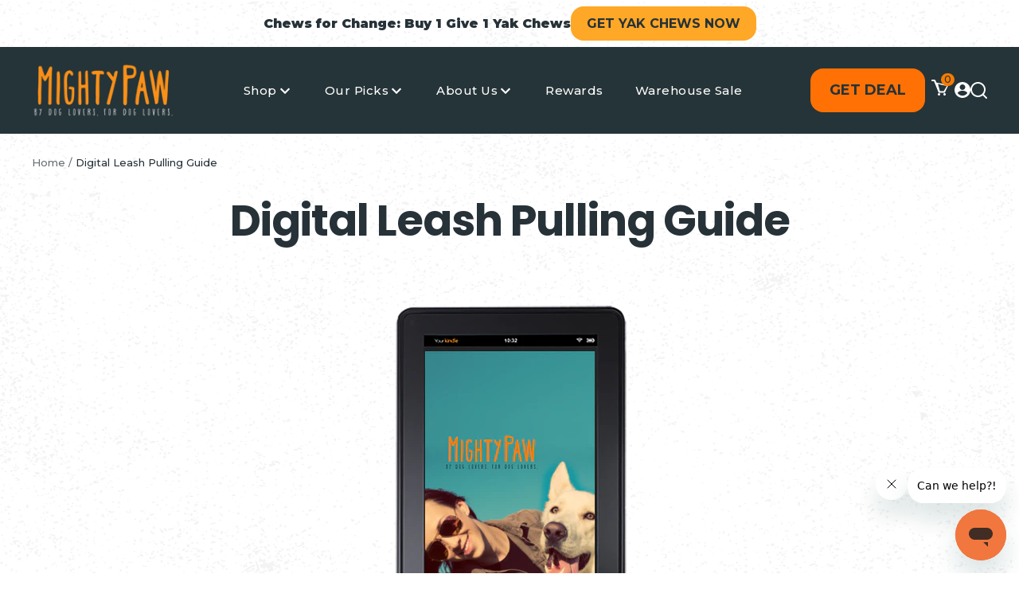

--- FILE ---
content_type: text/html; charset=utf-8
request_url: https://order.buywithprime.amazon.com/79miyo6y0d/widget-cart/w-1QTtvldaIa4XsTOgBLnr47
body_size: 78
content:
<script nonce="77b45fbb07a022a55170dfb37053fbb9" type="application/javascript">
  const cartEnabled = 'false';
  if (cartEnabled === 'true') {
    import('https://cdn.us-east-1.prod.moon.dubai.aws.dev/5BxYQVlPVti7/B97IdePSMNDH/1/rHSMjHXAIj/scripts/cart.bundle.js').then(() => {
      window.cartLib.initializeCart(
        'bottom_left',
        'o-ebfd04cc-1dd3-4e3e-8c3f-8bb1e50e7ceb',
        'arn:aws:rudolph:us-east-1:158113192558:order-managers/ar1v7r1dnb',
        'Mighty Paw',
        'https://amazon-omni-cdn.com/i0j6i4olpzi/ljhgg00v6tdc10/2abe3e90-8082-445f-9ec7-87a95b7bc8d1.jpeg',
        'Mighty Paw Logo (1).png',
        'https://cdn.us-east-1.prod.moon.dubai.aws.dev/AoQtxP83g5K6/jjT7qv4oGvoy/1/amazon-ember.css',
        '',
        '',
        'bp-c672a2f8-869a-48af-a3e9-e3ed04299c87'
      );
    });
  }
</script>


--- FILE ---
content_type: text/plain;charset=UTF-8, text/javascript
request_url: https://app.accessibilityspark.com/sessions?shop=mighty-paw.myshopify.com
body_size: -82
content:
// 1769710421724 | mighty-paw.myshopify.com | null | undefined

--- FILE ---
content_type: text/json
request_url: https://conf.config-security.com/model
body_size: 88
content:
{"title":"recommendation AI model (keras)","structure":"release_id=0x55:4c:76:27:2c:39:40:72:2d:74:2b:20:31:46:48:68:72:46:4f:34:2e:75:76:21:48:38:3a:23:7d;keras;ze3e2eufklpmfcos8arykrctxb1jgmolr9r9irwji7aiocgi74u4y6b5lny1bbchep7t18wp","weights":"../weights/554c7627.h5","biases":"../biases/554c7627.h5"}

--- FILE ---
content_type: application/javascript; charset=utf-8
request_url: https://cdn-widgetsrepository.yotpo.com/v1/loader/FWzwk6u2cfYceCxiyiWx1Q
body_size: 29581
content:

if (typeof (window) !== 'undefined' && window.performance && window.performance.mark) {
  window.performance.mark('yotpo:loader:loaded');
}
var yotpoWidgetsContainer = yotpoWidgetsContainer || { guids: {} };
(function(){
    var guid = "FWzwk6u2cfYceCxiyiWx1Q";
    var loader = {
        loadDep: function (link, onLoad, strategy) {
            var script = document.createElement('script');
            script.onload = onLoad || function(){};
            script.src = link;
            if (strategy === 'defer') {
                script.defer = true;
            } else if (strategy === 'async') {
                script.async = true;
            }
            script.setAttribute("type", "text/javascript");
            script.setAttribute("charset", "utf-8");
            document.head.appendChild(script);
        },
        config: {
            data: {
                guid: guid
            },
            widgets: {
            
                "490774": {
                    instanceId: "490774",
                    instanceVersionId: "200149915",
                    templateAssetUrl: "https://cdn-widgetsrepository.yotpo.com/widget-assets/widget-customer-preview/app.v0.2.6-6145.js",
                    cssOverrideAssetUrl: "",
                    customizationCssUrl: "",
                    customizations: {
                      "view-background-color": "transparent",
                      "view-primary-color": "#2e4f7c",
                      "view-primary-font": "Nunito Sans@700|https://cdn-widgetsrepository.yotpo.com/web-fonts/css/nunito_sans/v1/nunito_sans_700.css",
                      "view-text-color": "#202020",
                      "welcome-text": "Good morning"
                    },
                    staticContent: {
                      "currency": "USD",
                      "hideIfMatchingQueryParam": [
                        "oseid"
                      ],
                      "isHidden": true,
                      "platformName": "shopify",
                      "selfExecutable": true,
                      "storeId": "cz3jQbVG2aX82aZGBvhdsLPoRTBxdZ1ZGNY8MbOQ",
                      "storeLoginUrl": "http://mightypaw.com/account/login",
                      "storeRegistrationUrl": "http://mightypaw.com/account/register",
                      "storeRewardsPageUrl": "http://mightypaw.com/pages/rewards",
                      "urlMatch": "^(?!.*\\.yotpo\\.com).*$"
                    },
                    className: "CustomerPreview",
                    dependencyGroupId: null
                },
            
                "337330": {
                    instanceId: "337330",
                    instanceVersionId: "24338939",
                    templateAssetUrl: "https://cdn-widgetsrepository.yotpo.com/widget-assets/widget-referral-widget/app.v1.8.1-4652.js",
                    cssOverrideAssetUrl: "",
                    customizationCssUrl: "",
                    customizations: {
                      "background-color": "rgba( 255, 255, 255, 1 )",
                      "background-image-url": "https://cdn-widget-assets.yotpo.com/widget-referral-widget/customizations/defaults/BackgroundImage-v3.jpg",
                      "customer-email-view-button-text": "Next",
                      "customer-email-view-description": "Give your friends $20 off their first order of $40 and get $20 (in points) for each successful referral",
                      "customer-email-view-header": "Refer a Friend",
                      "customer-email-view-input-placeholder": "Your email address",
                      "customer-email-view-title": "GIVE $20, GET $20",
                      "customer-name-view-input-placeholder": "Your name",
                      "default-toggle": true,
                      "description-color": "rgba( 55, 51, 48, 1 )",
                      "description-font-size": "20px",
                      "final-view-button-text": "REFER MORE FRIENDS",
                      "final-view-description": "Remind your friends to check their emails",
                      "final-view-error-description": "We were unable to send the referral link",
                      "final-view-error-text": "GO BACK",
                      "final-view-error-title": "SOMETHING WENT WRONG",
                      "final-view-title": "THANKS FOR REFERRING",
                      "fonts-primary-font-name-and-url": "Montserrat@600|https://fonts.googleapis.com/css?family=Montserrat:600\u0026display=swap",
                      "fonts-secondary-font-name-and-url": "Nunito Sans@400|https://fonts.googleapis.com/css?family=Nunito+Sans:400\u0026display=swap",
                      "header-color": "rgba( 0, 0, 0, 1 )",
                      "header-font-size": "18px",
                      "main-share-option-desktop": "main_share_email",
                      "main-share-option-mobile": "main_share_sms",
                      "next-button-background-color": "rgba( 118, 140,  220, 1 )",
                      "next-button-font-size": "18px",
                      "next-button-size": "standard",
                      "next-button-text-color": "rgba( 118, 140,  220, 1 )",
                      "next-button-type": "rectangular_outline",
                      "referral-history-completed-points-text": "{{points}} POINTS",
                      "referral-history-completed-status-type": "text",
                      "referral-history-confirmed-status": "COMPLETED",
                      "referral-history-pending-status": "PENDING",
                      "referral-history-redeem-text": "To redeem your points, simply apply your discount at checkout.",
                      "referral-history-sumup-line-points-text": "{{points}} POINTS",
                      "referral-history-sumup-line-text": "Your Rewards",
                      "referral-views-button-text": "Next",
                      "referral-views-copy-link-button-text": "COPY LINK",
                      "referral-views-description": "Give your friends $20 off their first order of $40 and get $20 (in points) for each successful referral",
                      "referral-views-email-share-body": "How does a discount off your first order at {{company_name}} sound? Use the link below and once you've shopped, I'll get a reward too.\n{{referral_link}}",
                      "referral-views-email-share-subject": "Discount to a Store You'll Love!",
                      "referral-views-email-share-type": "marketing_email",
                      "referral-views-friends-input-placeholder": "Friend’s email address",
                      "referral-views-header": "Refer a Friend",
                      "referral-views-personal-email-button-text": "SEND VIA MY EMAIL",
                      "referral-views-sms-button-text": "SEND VIA SMS",
                      "referral-views-title": "GIVE $20, GET $20",
                      "referral-views-whatsapp-button-text": "SEND VIA WHATSAPP",
                      "share-allow-copy-link": true,
                      "share-allow-email": true,
                      "share-allow-facebook": true,
                      "share-allow-sms": true,
                      "share-allow-twitter": true,
                      "share-allow-whatsapp": true,
                      "share-facebook-header": "Earn A Discount When You Shop Today!",
                      "share-facebook-image-url": "",
                      "share-icons-color": "black",
                      "share-settings-copyLink": true,
                      "share-settings-default-checkbox": true,
                      "share-settings-default-mobile-checkbox": true,
                      "share-settings-email": true,
                      "share-settings-facebook": true,
                      "share-settings-fbMessenger": true,
                      "share-settings-mobile-copyLink": true,
                      "share-settings-mobile-email": true,
                      "share-settings-mobile-facebook": true,
                      "share-settings-mobile-fbMessenger": true,
                      "share-settings-mobile-sms": true,
                      "share-settings-mobile-twitter": true,
                      "share-settings-mobile-whatsapp": true,
                      "share-settings-twitter": true,
                      "share-settings-whatsapp": true,
                      "share-sms-message": "I love {{company_name}}! Shop through my link to get a reward {{referral_link}}",
                      "share-twitter-message": "These guys are great! Get a discount using my link: ",
                      "share-whatsapp-message": "I love {{company_name}}! Shop through my link to get a reward {{referral_link}}",
                      "tab-size": "medium",
                      "tab-type": "lower_line",
                      "tab-view-primary-tab-text": "Refer a Friend",
                      "tab-view-secondary-tab-text": "Your Referrals",
                      "tile-color": "rgba( 255, 255, 255, 1 )",
                      "title-color": "rgba( 55, 51, 48, 1 )",
                      "title-font-size": "36px",
                      "view-exit-intent-enabled": false,
                      "view-exit-intent-mobile-timeout-ms": 10000,
                      "view-is-popup": false,
                      "view-popup-delay-ms": 0,
                      "view-show-popup-on-exit": false,
                      "view-show-referral-history": false,
                      "view-table-rectangular-dark-pending-color": "rgba( 0, 0, 0, 0.6 )",
                      "view-table-rectangular-light-pending-color": "#FFFFFF",
                      "view-table-selected-color": "#558342",
                      "view-table-theme": "dark",
                      "view-table-type": "rectangular"
                    },
                    staticContent: {
                      "companyName": "Mighty Paw",
                      "cssEditorEnabled": true,
                      "currency": "USD",
                      "hasPrimaryFontsFeature": true,
                      "isMultiCurrencyEnabled": false,
                      "merchantId": "123594",
                      "migrateTabColorToBackground": true,
                      "platformName": "shopify",
                      "referralHistoryEnabled": true,
                      "referralHost": "http://rwrd.io"
                    },
                    className: "ReferralWidget",
                    dependencyGroupId: 2
                },
            
                "337329": {
                    instanceId: "337329",
                    instanceVersionId: "24338940",
                    templateAssetUrl: "https://cdn-widgetsrepository.yotpo.com/widget-assets/widget-referral-widget/app.v1.8.1-4652.js",
                    cssOverrideAssetUrl: "",
                    customizationCssUrl: "",
                    customizations: {
                      "background-color": "rgba( 255, 255, 255, 1 )",
                      "background-image-url": "https://cdn-widget-assets.yotpo.com/widget-referral-widget/customizations/defaults/BackgroundImage-v3.jpg",
                      "customer-email-view-button-text": "Next",
                      "customer-email-view-description": "Give your friends $20 off their first order of $40 and get $20 (in points) for each successful referral",
                      "customer-email-view-header": "Refer a Friend",
                      "customer-email-view-input-placeholder": "Your email address",
                      "customer-email-view-title": "GIVE $20, GET $20",
                      "customer-name-view-input-placeholder": "Your name",
                      "default-toggle": true,
                      "description-color": "rgba( 55, 51, 48, 1 )",
                      "description-font-size": "20px",
                      "final-view-button-text": "REFER MORE FRIENDS",
                      "final-view-description": "Remind your friends to check their emails",
                      "final-view-error-description": "We were unable to send the referral link",
                      "final-view-error-text": "GO BACK",
                      "final-view-error-title": "SOMETHING WENT WRONG",
                      "final-view-title": "THANKS FOR REFERRING",
                      "fonts-primary-font-name-and-url": "Montserrat@600|https://fonts.googleapis.com/css?family=Montserrat:600\u0026display=swap",
                      "fonts-secondary-font-name-and-url": "Nunito Sans@400|https://fonts.googleapis.com/css?family=Nunito+Sans:400\u0026display=swap",
                      "header-color": "rgba( 0, 0, 0, 1 )",
                      "header-font-size": "18px",
                      "main-share-option-desktop": "main_share_email",
                      "main-share-option-mobile": "main_share_sms",
                      "next-button-background-color": "rgba( 118, 140,  220, 1 )",
                      "next-button-font-size": "18px",
                      "next-button-size": "standard",
                      "next-button-text-color": "rgba( 118, 140,  220, 1 )",
                      "next-button-type": "rectangular_outline",
                      "referral-history-completed-points-text": "{{points}} POINTS",
                      "referral-history-completed-status-type": "text",
                      "referral-history-confirmed-status": "COMPLETED",
                      "referral-history-pending-status": "PENDING",
                      "referral-history-redeem-text": "To redeem your points, simply apply your discount at checkout.",
                      "referral-history-sumup-line-points-text": "{{points}} POINTS",
                      "referral-history-sumup-line-text": "Your Rewards",
                      "referral-views-button-text": "Next",
                      "referral-views-copy-link-button-text": "COPY LINK",
                      "referral-views-description": "Give your friends $20 off their first order of $40 and get $20 (in points) for each successful referral",
                      "referral-views-email-share-body": "How does a discount off your first order at {{company_name}} sound? Use the link below and once you've shopped, I'll get a reward too.\n{{referral_link}}",
                      "referral-views-email-share-subject": "Discount to a Store You'll Love!",
                      "referral-views-email-share-type": "marketing_email",
                      "referral-views-friends-input-placeholder": "Friend’s email address",
                      "referral-views-header": "Refer a Friend",
                      "referral-views-personal-email-button-text": "SEND VIA MY EMAIL",
                      "referral-views-sms-button-text": "SEND VIA SMS",
                      "referral-views-title": "GIVE $20, GET $20",
                      "referral-views-whatsapp-button-text": "SEND VIA WHATSAPP",
                      "share-allow-copy-link": true,
                      "share-allow-email": true,
                      "share-allow-facebook": true,
                      "share-allow-sms": true,
                      "share-allow-twitter": true,
                      "share-allow-whatsapp": true,
                      "share-facebook-header": "Earn A Discount When You Shop Today!",
                      "share-facebook-image-url": "",
                      "share-icons-color": "black",
                      "share-settings-copyLink": true,
                      "share-settings-default-checkbox": true,
                      "share-settings-default-mobile-checkbox": true,
                      "share-settings-email": true,
                      "share-settings-facebook": true,
                      "share-settings-fbMessenger": true,
                      "share-settings-mobile-copyLink": true,
                      "share-settings-mobile-email": true,
                      "share-settings-mobile-facebook": true,
                      "share-settings-mobile-fbMessenger": true,
                      "share-settings-mobile-sms": true,
                      "share-settings-mobile-twitter": true,
                      "share-settings-mobile-whatsapp": true,
                      "share-settings-twitter": true,
                      "share-settings-whatsapp": true,
                      "share-sms-message": "I love {{company_name}}! Shop through my link to get a reward {{referral_link}}",
                      "share-twitter-message": "These guys are great! Get a discount using my link: ",
                      "share-whatsapp-message": "I love {{company_name}}! Shop through my link to get a reward {{referral_link}}",
                      "tab-size": "medium",
                      "tab-type": "lower_line",
                      "tab-view-primary-tab-text": "Refer a Friend",
                      "tab-view-secondary-tab-text": "Your Referrals",
                      "tile-color": "rgba( 255, 255, 255, 1 )",
                      "title-color": "rgba( 55, 51, 48, 1 )",
                      "title-font-size": "36px",
                      "view-exit-intent-enabled": false,
                      "view-exit-intent-mobile-timeout-ms": 10000,
                      "view-is-popup": false,
                      "view-popup-delay-ms": 0,
                      "view-show-popup-on-exit": false,
                      "view-show-referral-history": false,
                      "view-table-rectangular-dark-pending-color": "rgba( 0, 0, 0, 0.6 )",
                      "view-table-rectangular-light-pending-color": "#FFFFFF",
                      "view-table-selected-color": "#558342",
                      "view-table-theme": "dark",
                      "view-table-type": "rectangular"
                    },
                    staticContent: {
                      "companyName": "Mighty Paw",
                      "cssEditorEnabled": true,
                      "currency": "USD",
                      "hasPrimaryFontsFeature": true,
                      "isMultiCurrencyEnabled": false,
                      "merchantId": "123594",
                      "migrateTabColorToBackground": true,
                      "platformName": "shopify",
                      "referralHistoryEnabled": true,
                      "referralHost": "http://rwrd.io"
                    },
                    className: "ReferralWidget",
                    dependencyGroupId: 2
                },
            
                "323566": {
                    instanceId: "323566",
                    instanceVersionId: "59447476",
                    templateAssetUrl: "https://cdn-widgetsrepository.yotpo.com/widget-assets/widget-referral-widget/app.v1.8.1-4652.js",
                    cssOverrideAssetUrl: "",
                    customizationCssUrl: "",
                    customizations: {
                      "background-color": "rgba( 255, 255, 255, 1 )",
                      "background-image-url": "https://cdn-widget-assets.yotpo.com/static_assets/FWzwk6u2cfYceCxiyiWx1Q/images/image_2023_03_29_15_39_52_138",
                      "customer-email-view-button-text": "Next",
                      "customer-email-view-description": "Give your friends $20 off their first order of $25 and get $20 discount for each successful referral!",
                      "customer-email-view-header": "Refer a Friend",
                      "customer-email-view-input-placeholder": "Your email address",
                      "customer-email-view-title": "GIVE $20, GET $20",
                      "customer-name-view-input-placeholder": "Your name",
                      "default-toggle": true,
                      "description-color": "rgba(51,52,54,1)",
                      "description-font-size": "20px",
                      "final-view-button-text": "REFER MORE FRIENDS",
                      "final-view-description": "Remind your friends to check their emails",
                      "final-view-error-description": "We were unable to send the referral link",
                      "final-view-error-text": "GO BACK",
                      "final-view-error-title": "SOMETHING WENT WRONG",
                      "final-view-title": "THANKS FOR REFERRING",
                      "fonts-primary-font-name-and-url": "Montserrat@700|https://fonts.googleapis.com/css?family=Montserrat:700\u0026display=swap",
                      "fonts-secondary-font-name-and-url": "Montserrat@400|https://fonts.googleapis.com/css?family=Montserrat:400\u0026display=swap",
                      "header-color": "rgba(250,143,3,1)",
                      "header-font-size": "18px",
                      "main-share-option-desktop": "main_share_email",
                      "main-share-option-mobile": "main_share_sms",
                      "next-button-background-color": "rgba(250,143,3,1)",
                      "next-button-font-size": "18px",
                      "next-button-size": "standard",
                      "next-button-text-color": "rgba(255,255,255,1)",
                      "next-button-type": "rounded_filled_rectangle",
                      "referral-history-completed-points-text": "{{points}} POINTS",
                      "referral-history-completed-status-type": "text",
                      "referral-history-confirmed-status": "COMPLETED",
                      "referral-history-pending-status": "PENDING",
                      "referral-history-redeem-text": "To redeem your points, simply apply your discount at checkout.",
                      "referral-history-sumup-line-points-text": "{{points}} POINTS",
                      "referral-history-sumup-line-text": "Your Rewards",
                      "referral-views-button-text": "Next",
                      "referral-views-copy-link-button-text": "COPY LINK",
                      "referral-views-description": "Give your friends $20 off their first order of $25 and get $20 discount for each successful referral!",
                      "referral-views-email-share-body": "How does a discount off your first order at {{company_name}} sound? Use the link below and once you've shopped, I'll get a reward too.\n{{referral_link}}",
                      "referral-views-email-share-subject": "Discount to a Store You'll Love!",
                      "referral-views-email-share-type": "marketing_email",
                      "referral-views-friends-input-placeholder": "Friend’s email address",
                      "referral-views-header": "Refer a Friend",
                      "referral-views-personal-email-button-text": "SEND VIA MY EMAIL",
                      "referral-views-sms-button-text": "SEND VIA SMS",
                      "referral-views-title": "GIVE $20, GET $20",
                      "referral-views-whatsapp-button-text": "SEND VIA WHATSAPP",
                      "share-allow-copy-link": true,
                      "share-allow-email": true,
                      "share-allow-facebook": true,
                      "share-allow-sms": true,
                      "share-allow-twitter": true,
                      "share-allow-whatsapp": true,
                      "share-facebook-header": "Earn A Discount When You Shop Today!",
                      "share-facebook-image-url": "",
                      "share-icons-color": "rgba(250,143,3,1)",
                      "share-settings-copyLink": true,
                      "share-settings-default-checkbox": true,
                      "share-settings-default-mobile-checkbox": true,
                      "share-settings-email": true,
                      "share-settings-facebook": true,
                      "share-settings-fbMessenger": true,
                      "share-settings-mobile-copyLink": true,
                      "share-settings-mobile-email": true,
                      "share-settings-mobile-facebook": true,
                      "share-settings-mobile-fbMessenger": true,
                      "share-settings-mobile-sms": true,
                      "share-settings-mobile-twitter": true,
                      "share-settings-mobile-whatsapp": true,
                      "share-settings-twitter": true,
                      "share-settings-whatsapp": true,
                      "share-sms-message": "I love {{company_name}}! Shop through my link to get a reward {{referral_link}}",
                      "share-twitter-message": "These guys are great! Get a discount using my link: ",
                      "share-whatsapp-message": "I love {{company_name}}! Shop through my link to get a reward {{referral_link}}",
                      "tab-size": "medium",
                      "tab-type": "lower_line",
                      "tab-view-primary-tab-text": "Refer a Friend",
                      "tab-view-secondary-tab-text": "Your Referrals",
                      "tile-color": "rgba( 255, 255, 255, 1 )",
                      "title-color": "rgba(51,52,54,1)",
                      "title-font-size": "36px",
                      "view-exit-intent-enabled": false,
                      "view-exit-intent-mobile-timeout-ms": 10000,
                      "view-is-popup": false,
                      "view-layout": "centered",
                      "view-popup-delay-ms": 0,
                      "view-show-popup-on-exit": false,
                      "view-show-referral-history": "false",
                      "view-table-rectangular-dark-pending-color": "rgba( 0, 0, 0, 0.6 )",
                      "view-table-rectangular-light-pending-color": "#FFFFFF",
                      "view-table-selected-color": "#558342",
                      "view-table-theme": "dark",
                      "view-table-type": "rectangular",
                      "wadmin-text-and-share-choose-sreen": "step_3"
                    },
                    staticContent: {
                      "companyName": "Mighty Paw",
                      "cssEditorEnabled": true,
                      "currency": "USD",
                      "hasPrimaryFontsFeature": true,
                      "isMultiCurrencyEnabled": false,
                      "merchantId": "123594",
                      "migrateTabColorToBackground": true,
                      "platformName": "shopify",
                      "referralHistoryEnabled": true,
                      "referralHost": "http://rwrd.io"
                    },
                    className: "ReferralWidget",
                    dependencyGroupId: 2
                },
            
                "321261": {
                    instanceId: "321261",
                    instanceVersionId: "318569488",
                    templateAssetUrl: "https://cdn-widget-assets.yotpo.com/widget-hero-section/app.v0.1.10-3446.js",
                    cssOverrideAssetUrl: "https://cdn-widget-assets.yotpo.com/HeroSectionWidget/FWzwk6u2cfYceCxiyiWx1Q/css-overrides/css-overrides.2023_03_29_15_59_41_827.css",
                    customizationCssUrl: "",
                    customizations: {
                      "background-image-url": "https://cdn-widget-assets.yotpo.com/static_assets/FWzwk6u2cfYceCxiyiWx1Q/images/image_2023_03_29_14_40_32_983",
                      "description-color": "rgba(255,255,255,1)",
                      "description-font-size": "20",
                      "description-text-logged-in": "As a Mighty Paw member you'll earn points every time you shop \u0026 can redeem them for exclusive rewards.",
                      "description-text-logged-out": "Become a member to earn points every time you shop \u0026 redeem them for exclusive rewards.",
                      "headline-color": "rgba(255,255,255,1)",
                      "headline-font-size": 40,
                      "headline-text-logged-in": "WOOF \u0026 WELCOME!",
                      "headline-text-logged-out": "JOIN THE PACK!",
                      "login-button-color": "rgba(250,143,3,1)",
                      "login-button-text": "LOGIN",
                      "login-button-text-color": "rgba(255,255,255,1)",
                      "login-button-type": "rounded_filled_rectangle",
                      "mobile-background-image-url": "https://cdn-widget-assets.yotpo.com/static_assets/FWzwk6u2cfYceCxiyiWx1Q/images/image_2023_03_29_14_43_42_837",
                      "primary-font-name-and-url": "Montserrat@700|https://fonts.googleapis.com/css?family=Montserrat:700\u0026display=swap",
                      "register-button-color": "rgba(250,143,3,1)",
                      "register-button-text": "JOIN NOW",
                      "register-button-text-color": "#ffffff",
                      "register-button-type": "rounded_filled_rectangle",
                      "secondary-font-name-and-url": "Montserrat@400|https://fonts.googleapis.com/css?family=Montserrat\u0026display=swap",
                      "view-layout": "center-layout"
                    },
                    staticContent: {
                      "cssEditorEnabled": true,
                      "merchantId": "123594",
                      "platformName": "shopify",
                      "storeId": "cz3jQbVG2aX82aZGBvhdsLPoRTBxdZ1ZGNY8MbOQ",
                      "storeLoginUrl": "//mightypaw.com/account/login",
                      "storeRegistrationUrl": "//mightypaw.com/account/register"
                    },
                    className: "HeroSectionWidget",
                    dependencyGroupId: 2
                },
            
                "321260": {
                    instanceId: "321260",
                    instanceVersionId: "318570155",
                    templateAssetUrl: "https://cdn-widget-assets.yotpo.com/widget-my-rewards/app.v0.1.18-3567.js",
                    cssOverrideAssetUrl: "https://cdn-widget-assets.yotpo.com/MyRewardsWidget/FWzwk6u2cfYceCxiyiWx1Q/css-overrides/css-overrides.2023_01_20_09_50_23_220.css",
                    customizationCssUrl: "",
                    customizations: {
                      "headline-color": "rgba(51,52,54,1)",
                      "headline-font-size": 40,
                      "logged-in-description-color": "rgba(51,52,54,1)",
                      "logged-in-description-font-size": 22,
                      "logged-in-description-text": "You Have {{current_point_balance}} Points",
                      "logged-in-headline-color": "rgba(51,52,54,1)",
                      "logged-in-headline-font-size": 40,
                      "logged-in-headline-text": "Hi {{first_name}}!",
                      "logged-in-primary-button-cta-type": "redemptionWidget",
                      "logged-in-primary-button-text": "REDEEM NOW",
                      "logged-in-secondary-button-text": "REWARDS HISTORY",
                      "logged-out-headline-color": "rgba(51,52,54,1)",
                      "logged-out-headline-font-size": 40,
                      "logged-out-headline-text": "HOW IT WORKS ",
                      "logged-out-selected-step-name": "step_1",
                      "primary-button-background-color": "rgba(250,143,3,1)",
                      "primary-button-text-color": "#ffffff",
                      "primary-button-type": "rounded_filled_rectangle",
                      "primary-font-name-and-url": "Montserrat@700|https://fonts.googleapis.com/css?family=Montserrat:700\u0026display=swap",
                      "reward-step-1-displayname": "Step 1",
                      "reward-step-1-settings-description": "Create an account and\nget 75  points.",
                      "reward-step-1-settings-description-color": "rgba(51,52,54,1)",
                      "reward-step-1-settings-description-font-size": "20",
                      "reward-step-1-settings-icon": "default",
                      "reward-step-1-settings-icon-color": "rgba(250,143,3,1)",
                      "reward-step-1-settings-title": "SIGN UP",
                      "reward-step-1-settings-title-color": "rgba(51,52,54,1)",
                      "reward-step-1-settings-title-font-size": "24",
                      "reward-step-2-displayname": "Step 2",
                      "reward-step-2-settings-description": "Earn points every time\nyou shop.",
                      "reward-step-2-settings-description-color": "rgba(51,52,54,1)",
                      "reward-step-2-settings-description-font-size": "20",
                      "reward-step-2-settings-icon": "default",
                      "reward-step-2-settings-icon-color": "rgba(250,143,3,1)",
                      "reward-step-2-settings-title": "EARN POINTS",
                      "reward-step-2-settings-title-color": "rgba(51,52,54,1)",
                      "reward-step-2-settings-title-font-size": "24",
                      "reward-step-3-displayname": "Step 3",
                      "reward-step-3-settings-description": "Redeem points for\nexclusive discounts.",
                      "reward-step-3-settings-description-color": "rgba(51,52,54,1)",
                      "reward-step-3-settings-description-font-size": "20",
                      "reward-step-3-settings-icon": "default",
                      "reward-step-3-settings-icon-color": "rgba(250,143,3,1)",
                      "reward-step-3-settings-title": "REDEEM POINTS",
                      "reward-step-3-settings-title-color": "rgba(51,52,54,1)",
                      "reward-step-3-settings-title-font-size": "24",
                      "rewards-history-approved-text": "Approved",
                      "rewards-history-background-color": "rgba(0,0,0,1)",
                      "rewards-history-headline-color": "rgba(51,52,54,1)",
                      "rewards-history-headline-font-size": "28",
                      "rewards-history-headline-text": "REWARDS HISTORY",
                      "rewards-history-pending-text": "Pending",
                      "rewards-history-refunded-text": "Refunded",
                      "rewards-history-reversed-text": "Reversed",
                      "rewards-history-table-action-col-text": "Action",
                      "rewards-history-table-date-col-text": "Date",
                      "rewards-history-table-points-col-text": "Points",
                      "rewards-history-table-status-col-text": "Status",
                      "rewards-history-table-store-col-text": "Store",
                      "secondary-button-background-color": "rgba(250,143,3,1)",
                      "secondary-button-text-color": "rgba(255,255,255,1)",
                      "secondary-button-type": "rounded_filled_rectangle",
                      "secondary-font-name-and-url": "Montserrat@400|https://fonts.googleapis.com/css?family=Montserrat\u0026display=swap",
                      "view-grid-points-column-color": "rgba(250,143,3,1)",
                      "view-grid-rectangular-background-color": "rgba(255,243,226,1)",
                      "view-grid-type": "rectangular"
                    },
                    staticContent: {
                      "cssEditorEnabled": true,
                      "currency": "USD",
                      "isMultiCurrencyEnabled": false,
                      "isMultiStoreMerchant": false,
                      "isVipTiersEnabled": true,
                      "merchantId": "123594",
                      "platformName": "shopify",
                      "storeId": "cz3jQbVG2aX82aZGBvhdsLPoRTBxdZ1ZGNY8MbOQ"
                    },
                    className: "MyRewardsWidget",
                    dependencyGroupId: 2
                },
            
                "321259": {
                    instanceId: "321259",
                    instanceVersionId: "318569754",
                    templateAssetUrl: "https://cdn-widgetsrepository.yotpo.com/widget-assets/widget-visual-redemption/app.v0.6.1-4815.js",
                    cssOverrideAssetUrl: "",
                    customizationCssUrl: "",
                    customizations: {
                      "description-color": "#666d8b",
                      "description-font-size": "20",
                      "headline-color": "#011247",
                      "headline-font-size": "36",
                      "layout-background-color": "white",
                      "primary-font-name-and-url": "Montserrat@600|https://fonts.googleapis.com/css?family=Montserrat:600\u0026display=swap",
                      "redemption-1-displayname": "Tile 1",
                      "redemption-1-settings-cost": "0 points",
                      "redemption-1-settings-cost-color": "#666d8b",
                      "redemption-1-settings-cost-font-size": "20",
                      "redemption-1-settings-reward": "$0",
                      "redemption-1-settings-reward-color": "#011247",
                      "redemption-1-settings-reward-font-size": "30",
                      "redemption-2-displayname": "Tile 2",
                      "redemption-2-settings-cost": "0 points",
                      "redemption-2-settings-cost-color": "#666d8b",
                      "redemption-2-settings-cost-font-size": "20",
                      "redemption-2-settings-reward": "$0",
                      "redemption-2-settings-reward-color": "#011247",
                      "redemption-2-settings-reward-font-size": "30",
                      "redemption-3-displayname": "Tile 3",
                      "redemption-3-settings-cost": "0 points",
                      "redemption-3-settings-cost-color": "#666d8b",
                      "redemption-3-settings-cost-font-size": "20",
                      "redemption-3-settings-reward": "$0",
                      "redemption-3-settings-reward-color": "#011247",
                      "redemption-3-settings-reward-font-size": "30",
                      "rule-border-color": "#bccdfe",
                      "rule-color": "#061153",
                      "rule-font-size": "18",
                      "secondary-font-name-and-url": "Nunito Sans@400|https://fonts.googleapis.com/css?family=Nunito+Sans\u0026display=swap",
                      "selected-extensions": [
                        "1",
                        "2",
                        "3"
                      ],
                      "view-layout": "full-layout",
                      "visual-redemption-description": "Redeeming your hard-earned points is easy! Simply apply your points for a discount at checkout!",
                      "visual-redemption-headline": "How to use your points",
                      "visual-redemption-rule": "100 points equals $10.00"
                    },
                    staticContent: {
                      "cssEditorEnabled": true,
                      "currency": "USD",
                      "isMultiCurrencyEnabled": false,
                      "platformName": "shopify",
                      "storeId": "cz3jQbVG2aX82aZGBvhdsLPoRTBxdZ1ZGNY8MbOQ"
                    },
                    className: "VisualRedemptionWidget",
                    dependencyGroupId: 2
                },
            
                "321258": {
                    instanceId: "321258",
                    instanceVersionId: "318569860",
                    templateAssetUrl: "https://cdn-widgetsrepository.yotpo.com/widget-assets/widget-vip-tiers/app.v1.2.3-4884.js",
                    cssOverrideAssetUrl: "",
                    customizationCssUrl: "",
                    customizations: {
                      "benefits-font-size": "18px",
                      "benefits-icon-color": "rgba(250,143,3,1)",
                      "benefits-icon-type": "default",
                      "benefits-text-color": "#000000",
                      "card-background-border-color": "rgba(51,52,54,1)",
                      "card-background-color": "#FFFFFF",
                      "card-background-shadow": "true",
                      "card-separator-color": "rgba(250,143,3,1)",
                      "card-separator-type": "default",
                      "current-status-bg-color": "rgba(250,143,3,1)",
                      "current-status-tag": "true",
                      "current-status-text": "Current Status",
                      "current-status-text-color": "rgba(255,255,255,1)",
                      "current-tier-border-color": "rgba(250,143,3,1)",
                      "grid-lines-color": "#ACB5D4",
                      "headline-color": "rgba(51,52,54,1)",
                      "headline-font-size": 40,
                      "headline-text-color": "rgba(51,52,54,1)",
                      "layout": "card",
                      "primary-font-name-and-url": "Montserrat@700|https://fonts.googleapis.com/css?family=Montserrat:700\u0026display=swap",
                      "progress-bar-current-status": "{{amount_spent}} Spent",
                      "progress-bar-enabled": "true",
                      "progress-bar-headline-font-size": "14px",
                      "progress-bar-primary-color": "rgba(0,0,0,1)",
                      "progress-bar-secondary-color": "rgba(250,143,3,1)",
                      "progress-bar-summary-current": "You have {{current_vip_tier_name}} through the next earning period.",
                      "progress-bar-summary-font-size": "14px",
                      "progress-bar-summary-maintain": "Spend {{spend_needed}} by {{tier_expiration_date}} to maintain {{current_vip_tier_name}}",
                      "progress-bar-summary-next": "Spend {{spend_needed}} to unlock {{next_vip_tier_name}}.",
                      "progress-bar-tier-status": "Tier Status",
                      "progress-bar-you": "YOU",
                      "secondary-font-name-and-url": "Montserrat@400|https://fonts.googleapis.com/css?family=Montserrat\u0026display=swap",
                      "selected-extensions": [
                        "19047",
                        "19048",
                        "19049"
                      ],
                      "show-less-text": "- Show Less",
                      "show-more-text": "+ Show More",
                      "tier-spacing": "big",
                      "tiers-19047-design-header-bg-color": "#FFFFFF",
                      "tiers-19047-design-icon-fill-color": "rgba(250,143,3,1)",
                      "tiers-19047-design-icon-type": "default",
                      "tiers-19047-design-icon-url": "",
                      "tiers-19047-design-include-header-bg": "false",
                      "tiers-19047-design-name-font-size": "22px",
                      "tiers-19047-design-name-text-color": "rgba(0,0,0,1)",
                      "tiers-19047-design-threshold-font-size": "18px",
                      "tiers-19047-design-threshold-text-color": "rgba(0,0,0,1)",
                      "tiers-19047-text-benefits": "1x Point Multipliers",
                      "tiers-19047-text-name": "Boston Terrier\t",
                      "tiers-19047-text-rank": 1,
                      "tiers-19047-text-threshold": "Join\t",
                      "tiers-19048-design-header-bg-color": "#FFFFFF",
                      "tiers-19048-design-icon-fill-color": "rgba(250,143,3,1)",
                      "tiers-19048-design-icon-type": "default",
                      "tiers-19048-design-icon-url": "",
                      "tiers-19048-design-include-header-bg": "false",
                      "tiers-19048-design-name-font-size": "22px",
                      "tiers-19048-design-name-text-color": "rgba(0,0,0,1)",
                      "tiers-19048-design-threshold-font-size": "18px",
                      "tiers-19048-design-threshold-text-color": "rgba(0,0,0,1)",
                      "tiers-19048-text-benefits": "1.25x Point Multipliers||50 Points Upon Entry||750 Birthday Points",
                      "tiers-19048-text-name": "Golden Retriever\t",
                      "tiers-19048-text-rank": 2,
                      "tiers-19048-text-threshold": "Spend {{amount_spent}} Per Year",
                      "tiers-19049-design-header-bg-color": "#FFFFFF",
                      "tiers-19049-design-icon-fill-color": "rgba(250,143,3,1)",
                      "tiers-19049-design-icon-type": "default",
                      "tiers-19049-design-icon-url": "",
                      "tiers-19049-design-include-header-bg": "false",
                      "tiers-19049-design-name-font-size": "22px",
                      "tiers-19049-design-name-text-color": "rgba(0,0,0,1)",
                      "tiers-19049-design-threshold-font-size": "18px",
                      "tiers-19049-design-threshold-text-color": "rgba(0,0,0,1)",
                      "tiers-19049-text-benefits": "1.5x Point Multipliers||100 Points Upon Entry||1000 Birthday Points",
                      "tiers-19049-text-name": "Great Dane",
                      "tiers-19049-text-rank": 3,
                      "tiers-19049-text-threshold": "Spend {{amount_spent}} Per Year",
                      "widget-background-color": "#f5f5f5",
                      "widget-headline": "THE VIP CLUB"
                    },
                    staticContent: {
                      "cssEditorEnabled": true,
                      "currency": "USD",
                      "isMultiCurrencyEnabled": false,
                      "merchantId": "123594",
                      "platformName": "shopify",
                      "storeId": "cz3jQbVG2aX82aZGBvhdsLPoRTBxdZ1ZGNY8MbOQ"
                    },
                    className: "VipTiersWidget",
                    dependencyGroupId: 2
                },
            
                "321257": {
                    instanceId: "321257",
                    instanceVersionId: "318570053",
                    templateAssetUrl: "https://cdn-widgetsrepository.yotpo.com/widget-assets/widget-coupons-redemption/app.v0.6.2-5198.js",
                    cssOverrideAssetUrl: "",
                    customizationCssUrl: "",
                    customizations: {
                      "confirmation-step-cancel-option": "NO",
                      "confirmation-step-confirm-option": "YES",
                      "confirmation-step-title": "ARE YOU SURE?",
                      "coupon-background-type": "no-background",
                      "coupon-code-copied-message-body": "Thank you for redeeming your points. Please paste the code at checkout.",
                      "coupon-code-copied-message-color": "#707997",
                      "coupon-code-copied-message-title": "COPIED",
                      "coupons-redemption-description": "Redeeming your points is easy! Click Redeem My Points and copy \u0026 paste your code at checkout.",
                      "coupons-redemption-headline": "HOW TO USE YOUR POINTS",
                      "coupons-redemption-rule": "500 points equals $5",
                      "description-color": "#666d8b",
                      "description-font-size": "20",
                      "disabled-outline-button-color": "#929292",
                      "discount-bigger-than-subscription-cost-text": "Your next subscription is lower than the redemption amount",
                      "donate-button-text": "DONATE",
                      "donation-success-message-body": "Thank you for donating ${{donation_amount}} to {{company_name}}",
                      "donation-success-message-color": "#707997",
                      "donation-success-message-title": "SUCCESS",
                      "error-message-color": "#f04860",
                      "error-message-title": "",
                      "headline-color": "rgba(51,52,54,1)",
                      "headline-font-size": 40,
                      "login-button-color": "rgba(250,143,3,1)",
                      "login-button-text": "REDEEM MY POINTS",
                      "login-button-text-color": "white",
                      "login-button-type": "rounded_filled_rectangle",
                      "message-font-size": "14",
                      "missing-points-amount-text": "You don't have enough points to redeem",
                      "next-subscription-headline-text": "NEXT ORDER",
                      "next-subscription-subtitle-text": "{{product_name}} {{next_order_amount}}",
                      "no-subscription-subtitle-text": "No ongoing subscriptions",
                      "point-balance-text": "You have {{current_point_balance}} points",
                      "points-balance-color": "rgba(0,0,0,1)",
                      "points-balance-font-size": "20",
                      "points-balance-number-color": "rgba(250,143,3,1)",
                      "primary-font-name-and-url": "Montserrat@700|https://fonts.googleapis.com/css?family=Montserrat:700\u0026display=swap",
                      "redeem-button-color": "#556DD8",
                      "redeem-button-text": "REDEEM",
                      "redeem-button-text-color": "white",
                      "redeem-button-type": "filled_rectangle",
                      "redemption-745252-displayname": "$5 off",
                      "redemption-745252-settings-button-color": "rgba(250,143,3,1)",
                      "redemption-745252-settings-button-text": "REDEEM",
                      "redemption-745252-settings-button-text-color": "white",
                      "redemption-745252-settings-button-type": "rounded_filled_rectangle",
                      "redemption-745252-settings-call-to-action-button-text": "REDEEM",
                      "redemption-745252-settings-cost": 500,
                      "redemption-745252-settings-cost-color": "rgba(51,52,54,1)",
                      "redemption-745252-settings-cost-font-size": "20",
                      "redemption-745252-settings-cost-text": "{{points}} POINTS",
                      "redemption-745252-settings-coupon-cost-font-size": "15",
                      "redemption-745252-settings-coupon-reward-font-size": "29",
                      "redemption-745252-settings-discount-amount-cents": 500,
                      "redemption-745252-settings-discount-type": "fixed_amount",
                      "redemption-745252-settings-reward": "$5 off",
                      "redemption-745252-settings-reward-color": "rgba(51,52,54,1)",
                      "redemption-745252-settings-reward-font-size": "30",
                      "redemption-745252-settings-success-message-text": "Discount Applied",
                      "redemption-745253-displayname": "$10 off",
                      "redemption-745253-settings-button-color": "rgba(250,143,3,1)",
                      "redemption-745253-settings-button-text": "REDEEM",
                      "redemption-745253-settings-button-text-color": "white",
                      "redemption-745253-settings-button-type": "rounded_filled_rectangle",
                      "redemption-745253-settings-call-to-action-button-text": "REDEEM",
                      "redemption-745253-settings-cost": 1000,
                      "redemption-745253-settings-cost-color": "rgba(51,52,54,1)",
                      "redemption-745253-settings-cost-font-size": "20",
                      "redemption-745253-settings-cost-text": "{{points}} POINTS",
                      "redemption-745253-settings-coupon-cost-font-size": "15",
                      "redemption-745253-settings-coupon-reward-font-size": "29",
                      "redemption-745253-settings-discount-amount-cents": 1000,
                      "redemption-745253-settings-discount-type": "fixed_amount",
                      "redemption-745253-settings-reward": "$10 off",
                      "redemption-745253-settings-reward-color": "rgba(51,52,54,1)",
                      "redemption-745253-settings-reward-font-size": "30",
                      "redemption-745253-settings-success-message-text": "Discount Applied",
                      "redemption-745254-displayname": "$20 off",
                      "redemption-745254-settings-button-color": "rgba(250,143,3,1)",
                      "redemption-745254-settings-button-text": "REDEEM",
                      "redemption-745254-settings-button-text-color": "white",
                      "redemption-745254-settings-button-type": "rounded_filled_rectangle",
                      "redemption-745254-settings-call-to-action-button-text": "REDEEM",
                      "redemption-745254-settings-cost": 2000,
                      "redemption-745254-settings-cost-color": "rgba(51,52,54,1)",
                      "redemption-745254-settings-cost-font-size": "20",
                      "redemption-745254-settings-cost-text": "{{points}} POINTS",
                      "redemption-745254-settings-coupon-cost-font-size": "15",
                      "redemption-745254-settings-coupon-reward-font-size": "29",
                      "redemption-745254-settings-discount-amount-cents": 2000,
                      "redemption-745254-settings-discount-type": "fixed_amount",
                      "redemption-745254-settings-reward": "$20 off",
                      "redemption-745254-settings-reward-color": "rgba(51,52,54,1)",
                      "redemption-745254-settings-reward-font-size": "30",
                      "redemption-745254-settings-success-message-text": "Discount Applied",
                      "redemption-745512-displayname": "$40 off",
                      "redemption-745512-settings-button-color": "rgba(250,143,3,1)",
                      "redemption-745512-settings-button-text": "REDEEM",
                      "redemption-745512-settings-button-text-color": "white",
                      "redemption-745512-settings-button-type": "rounded_filled_rectangle",
                      "redemption-745512-settings-call-to-action-button-text": "REDEEM",
                      "redemption-745512-settings-cost": 4000,
                      "redemption-745512-settings-cost-color": "rgba(51,52,54,1)",
                      "redemption-745512-settings-cost-font-size": "20",
                      "redemption-745512-settings-cost-text": "{{points}} POINTS",
                      "redemption-745512-settings-coupon-cost-font-size": "15",
                      "redemption-745512-settings-coupon-reward-font-size": "29",
                      "redemption-745512-settings-discount-amount-cents": 4000,
                      "redemption-745512-settings-discount-type": "fixed_amount",
                      "redemption-745512-settings-reward": "$40 off",
                      "redemption-745512-settings-reward-color": "rgba(51,52,54,1)",
                      "redemption-745512-settings-reward-font-size": "30",
                      "redemption-745512-settings-success-message-text": "Discount Applied",
                      "rule-border-color": "rgba(250,143,3,1)",
                      "rule-color": "rgba(250,143,3,1)",
                      "rule-font-size": "18",
                      "secondary-font-name-and-url": "Montserrat@400|https://fonts.googleapis.com/css?family=Montserrat\u0026display=swap",
                      "selected-extensions": [
                        "745252",
                        "745253",
                        "745254",
                        "745512"
                      ],
                      "selected-redemptions-modes": "regular",
                      "subscription-coupon-applied-message-body": "The discount was applied to your upcoming subscription order. You’ll be able to get another discount once the next order is processed.",
                      "subscription-coupon-applied-message-color": "#707997",
                      "subscription-coupon-applied-message-title": "",
                      "subscription-divider-color": "#c2cdf4",
                      "subscription-headline-color": "#666d8b",
                      "subscription-headline-font-size": "14",
                      "subscription-points-headline-text": "YOUR POINT BALANCE",
                      "subscription-points-subtitle-text": "{{current_point_balance}} Points",
                      "subscription-redemptions-description": "Choose a discount option that will automatically apply to your next subscription order.",
                      "subscription-redemptions-headline": "Redeem for Subscription Discount",
                      "subscription-subtitle-color": "#768cdc",
                      "subscription-subtitle-font-size": "20",
                      "view-layout": "full-layout"
                    },
                    staticContent: {
                      "cssEditorEnabled": true,
                      "currency": "USD",
                      "isMultiCurrencyEnabled": false,
                      "merchantId": "123594",
                      "platformName": "shopify",
                      "storeId": "cz3jQbVG2aX82aZGBvhdsLPoRTBxdZ1ZGNY8MbOQ",
                      "storeLoginUrl": "/account/login",
                      "subunitsPerUnit": 100
                    },
                    className: "CouponsRedemptionWidget",
                    dependencyGroupId: 2
                },
            
                "321256": {
                    instanceId: "321256",
                    instanceVersionId: "318570231",
                    templateAssetUrl: "https://cdn-widget-assets.yotpo.com/widget-loyalty-campaigns/app.v0.12.13-4058.js",
                    cssOverrideAssetUrl: "https://cdn-widget-assets.yotpo.com/CampaignWidget/FWzwk6u2cfYceCxiyiWx1Q/css-overrides/css-overrides.2023_04_05_09_07_39_563.css",
                    customizationCssUrl: "",
                    customizations: {
                      "campaign-description-font-color": "#4e5772",
                      "campaign-description-size": "18px",
                      "campaign-item-1254401-background-color": "rgba(37,51,55,1)",
                      "campaign-item-1254401-background-image-color-overlay": "rgba(37,51,55,1)",
                      "campaign-item-1254401-background-image-url": "",
                      "campaign-item-1254401-background-type": "image",
                      "campaign-item-1254401-border-color": "rgba(37,51,55,1)",
                      "campaign-item-1254401-description-font-color": "rgba(255,255,255,0.99)",
                      "campaign-item-1254401-description-font-size": "18",
                      "campaign-item-1254401-exclude_audience_names": [],
                      "campaign-item-1254401-hover-view-tile-message": "Earn 5 point for every $1 spent",
                      "campaign-item-1254401-icon-color": "rgba(250,142,2,1)",
                      "campaign-item-1254401-icon-type": "defaultIcon",
                      "campaign-item-1254401-include_audience_ids": "1",
                      "campaign-item-1254401-include_audience_names": [
                        "All customers"
                      ],
                      "campaign-item-1254401-special-reward-enabled": "false",
                      "campaign-item-1254401-special-reward-headline-background-color": "#E0DBEF",
                      "campaign-item-1254401-special-reward-headline-text": "Just for you!",
                      "campaign-item-1254401-special-reward-headline-title-font-color": "#5344A6",
                      "campaign-item-1254401-special-reward-headline-title-font-size": "16",
                      "campaign-item-1254401-special-reward-tile-border-color": "#8270E7",
                      "campaign-item-1254401-tile-description": "Make a purchase",
                      "campaign-item-1254401-tile-reward": "5 points for every $1 spent",
                      "campaign-item-1254401-title-font-color": "rgba(255,255,255,1)",
                      "campaign-item-1254401-title-font-size": "27",
                      "campaign-item-1254401-type": "PointsForPurchasesCampaign",
                      "campaign-item-1254402-background-color": "rgba(37,51,55,1)",
                      "campaign-item-1254402-background-image-color-overlay": "rgba(250,143,3,1)",
                      "campaign-item-1254402-background-type": "color",
                      "campaign-item-1254402-border-color": "rgba(37,51,55,1)",
                      "campaign-item-1254402-description-font-color": "rgba(255,255,255,1)",
                      "campaign-item-1254402-description-font-size": "18",
                      "campaign-item-1254402-exclude_audience_names": [],
                      "campaign-item-1254402-hover-view-tile-message": "You earned 500 points when you created an account!",
                      "campaign-item-1254402-icon-color": "rgba(250,142,2,1)",
                      "campaign-item-1254402-icon-type": "defaultIcon",
                      "campaign-item-1254402-include_audience_ids": "1",
                      "campaign-item-1254402-include_audience_names": [
                        "All customers"
                      ],
                      "campaign-item-1254402-special-reward-enabled": "false",
                      "campaign-item-1254402-special-reward-headline-background-color": "#E0DBEF",
                      "campaign-item-1254402-special-reward-headline-text": "Just for you!",
                      "campaign-item-1254402-special-reward-headline-title-font-color": "#5344A6",
                      "campaign-item-1254402-special-reward-headline-title-font-size": "16",
                      "campaign-item-1254402-special-reward-tile-border-color": "#8270E7",
                      "campaign-item-1254402-tile-description": "Create an account",
                      "campaign-item-1254402-tile-reward": "500 Points",
                      "campaign-item-1254402-title-font-color": "rgba(255,255,255,1)",
                      "campaign-item-1254402-title-font-size": "27",
                      "campaign-item-1254402-type": "CreateAccountCampaign",
                      "campaign-item-1254403-action-tile-action-text": "Subscribe",
                      "campaign-item-1254403-action-tile-title": "Earn 25 points when you subscribe to our YouTube channel",
                      "campaign-item-1254403-background-color": "rgba(37,51,55,1)",
                      "campaign-item-1254403-background-image-color-overlay": "rgba(250,143,3,1)",
                      "campaign-item-1254403-background-image-url": "https://cdn-widget-assets.yotpo.com/static_assets/FWzwk6u2cfYceCxiyiWx1Q/images/image_2023_01_20_09_42_03_565",
                      "campaign-item-1254403-background-type": "color",
                      "campaign-item-1254403-border-color": "rgba(37,51,55,1)",
                      "campaign-item-1254403-description-font-color": "rgba(255,255,255,1)",
                      "campaign-item-1254403-description-font-size": "18",
                      "campaign-item-1254403-exclude_audience_names": [],
                      "campaign-item-1254403-icon-color": "rgba(250,142,2,1)",
                      "campaign-item-1254403-icon-type": "customIcon",
                      "campaign-item-1254403-icon-url": "https://cdn-widget-assets.yotpo.com/static_assets/FWzwk6u2cfYceCxiyiWx1Q/images/image_2023_03_29_17_36_15_990",
                      "campaign-item-1254403-include_audience_ids": "1",
                      "campaign-item-1254403-include_audience_names": [
                        "All customers"
                      ],
                      "campaign-item-1254403-special-reward-enabled": "false",
                      "campaign-item-1254403-special-reward-headline-background-color": "#E0DBEF",
                      "campaign-item-1254403-special-reward-headline-text": "Just for you!",
                      "campaign-item-1254403-special-reward-headline-title-font-color": "#5344A6",
                      "campaign-item-1254403-special-reward-headline-title-font-size": "16",
                      "campaign-item-1254403-special-reward-tile-border-color": "#8270E7",
                      "campaign-item-1254403-tile-description": "Subscribe on Youtube",
                      "campaign-item-1254403-tile-reward": "25 Points",
                      "campaign-item-1254403-title-font-color": "rgba(255,255,255,1)",
                      "campaign-item-1254403-title-font-size": "27",
                      "campaign-item-1254403-type": "FacebookPageVisitCampaign",
                      "campaign-item-1254404-action-tile-action-text": "Follow Us",
                      "campaign-item-1254404-action-tile-title": "Earn 150 points when you follow us on TikTok",
                      "campaign-item-1254404-background-color": "rgba(37,51,55,1)",
                      "campaign-item-1254404-background-image-color-overlay": "rgba(250,143,3,1)",
                      "campaign-item-1254404-background-image-url": "https://cdn-widget-assets.yotpo.com/static_assets/FWzwk6u2cfYceCxiyiWx1Q/images/image_2023_01_20_09_44_14_681",
                      "campaign-item-1254404-background-type": "color",
                      "campaign-item-1254404-border-color": "rgba(37,51,55,1)",
                      "campaign-item-1254404-description-font-color": "rgba(255,255,255,1)",
                      "campaign-item-1254404-description-font-size": "18",
                      "campaign-item-1254404-exclude_audience_names": [],
                      "campaign-item-1254404-icon-color": "rgba(250,142,2,1)",
                      "campaign-item-1254404-icon-type": "customIcon",
                      "campaign-item-1254404-icon-url": "https://cdn-widget-assets.yotpo.com/static_assets/FWzwk6u2cfYceCxiyiWx1Q/images/image_2023_03_29_17_35_35_696",
                      "campaign-item-1254404-include_audience_ids": "1",
                      "campaign-item-1254404-include_audience_names": [
                        "All customers"
                      ],
                      "campaign-item-1254404-special-reward-enabled": "false",
                      "campaign-item-1254404-special-reward-headline-background-color": "#E0DBEF",
                      "campaign-item-1254404-special-reward-headline-text": "Just for you!",
                      "campaign-item-1254404-special-reward-headline-title-font-color": "#5344A6",
                      "campaign-item-1254404-special-reward-headline-title-font-size": "16",
                      "campaign-item-1254404-special-reward-tile-border-color": "#8270E7",
                      "campaign-item-1254404-tile-description": "Follow us on TikTok",
                      "campaign-item-1254404-tile-reward": "150 Points",
                      "campaign-item-1254404-title-font-color": "rgba(255,255,255,1)",
                      "campaign-item-1254404-title-font-size": "27",
                      "campaign-item-1254404-type": "FacebookPageVisitCampaign",
                      "campaign-item-1254405-action-tile-action-text": "Follow @mightypaw",
                      "campaign-item-1254405-action-tile-title": "Earn 200 points when you follow us on Instagram",
                      "campaign-item-1254405-background-color": "rgba(37,51,55,1)",
                      "campaign-item-1254405-background-image-color-overlay": "rgba(250,143,3,1)",
                      "campaign-item-1254405-background-image-url": "https://cdn-widget-assets.yotpo.com/static_assets/FWzwk6u2cfYceCxiyiWx1Q/images/image_2023_01_20_09_44_29_739",
                      "campaign-item-1254405-background-type": "color",
                      "campaign-item-1254405-border-color": "rgba(37,51,55,1)",
                      "campaign-item-1254405-description-font-color": "rgba(255,255,255,1)",
                      "campaign-item-1254405-description-font-size": "18",
                      "campaign-item-1254405-exclude_audience_names": [],
                      "campaign-item-1254405-icon-color": "rgba(250,142,2,1)",
                      "campaign-item-1254405-icon-type": "defaultIcon",
                      "campaign-item-1254405-include_audience_ids": "1",
                      "campaign-item-1254405-include_audience_names": [
                        "All customers"
                      ],
                      "campaign-item-1254405-special-reward-enabled": "false",
                      "campaign-item-1254405-special-reward-headline-background-color": "#E0DBEF",
                      "campaign-item-1254405-special-reward-headline-text": "Just for you!",
                      "campaign-item-1254405-special-reward-headline-title-font-color": "#5344A6",
                      "campaign-item-1254405-special-reward-headline-title-font-size": "16",
                      "campaign-item-1254405-special-reward-tile-border-color": "#8270E7",
                      "campaign-item-1254405-tile-description": "Follow us on Instagram",
                      "campaign-item-1254405-tile-reward": "200 Points",
                      "campaign-item-1254405-title-font-color": "rgba(255,255,255,1)",
                      "campaign-item-1254405-title-font-size": "27",
                      "campaign-item-1254405-type": "InstagramFollowCampaign",
                      "campaign-item-1254406-action-tile-action-text": "Like Us",
                      "campaign-item-1254406-action-tile-title": "Earn 25 points when you like our Facebook page",
                      "campaign-item-1254406-background-color": "rgba(37,51,55,1)",
                      "campaign-item-1254406-background-image-color-overlay": "rgba(250,143,3,1)",
                      "campaign-item-1254406-background-image-url": "https://cdn-widget-assets.yotpo.com/static_assets/FWzwk6u2cfYceCxiyiWx1Q/images/image_2023_01_20_09_44_40_219",
                      "campaign-item-1254406-background-type": "color",
                      "campaign-item-1254406-border-color": "rgba(37,51,55,1)",
                      "campaign-item-1254406-description-font-color": "rgba(255,255,255,1)",
                      "campaign-item-1254406-description-font-size": "18",
                      "campaign-item-1254406-exclude_audience_names": [],
                      "campaign-item-1254406-icon-color": "rgba(250,142,2,1)",
                      "campaign-item-1254406-icon-type": "customIcon",
                      "campaign-item-1254406-icon-url": "https://cdn-widget-assets.yotpo.com/static_assets/FWzwk6u2cfYceCxiyiWx1Q/images/image_2023_03_29_17_36_02_548",
                      "campaign-item-1254406-include_audience_ids": "1",
                      "campaign-item-1254406-include_audience_names": [
                        "All customers"
                      ],
                      "campaign-item-1254406-special-reward-enabled": "false",
                      "campaign-item-1254406-special-reward-headline-background-color": "#E0DBEF",
                      "campaign-item-1254406-special-reward-headline-text": "Just for you!",
                      "campaign-item-1254406-special-reward-headline-title-font-color": "#5344A6",
                      "campaign-item-1254406-special-reward-headline-title-font-size": "16",
                      "campaign-item-1254406-special-reward-tile-border-color": "#8270E7",
                      "campaign-item-1254406-tile-description": "Like us on Facebook",
                      "campaign-item-1254406-tile-reward": "25 Points",
                      "campaign-item-1254406-title-font-color": "rgba(255,255,255,1)",
                      "campaign-item-1254406-title-font-size": "27",
                      "campaign-item-1254406-type": "FacebookPageVisitCampaign",
                      "campaign-item-1254408-background-color": "rgba(37,51,55,1)",
                      "campaign-item-1254408-background-image-color-overlay": "rgba(250,143,3,1)",
                      "campaign-item-1254408-background-image-url": "https://cdn-widget-assets.yotpo.com/static_assets/FWzwk6u2cfYceCxiyiWx1Q/images/image_2023_01_20_09_45_06_045",
                      "campaign-item-1254408-background-type": "color",
                      "campaign-item-1254408-border-color": "rgba(37,51,55,1)",
                      "campaign-item-1254408-description-font-color": "rgba(255,255,255,1)",
                      "campaign-item-1254408-description-font-size": "18",
                      "campaign-item-1254408-exclude_audience_names": [],
                      "campaign-item-1254408-hover-view-tile-message": "Earn 150 points every time you make 3 consecutive subscription orders",
                      "campaign-item-1254408-icon-color": "rgba(250,142,2,1)",
                      "campaign-item-1254408-icon-type": "defaultIcon",
                      "campaign-item-1254408-include_audience_ids": "1",
                      "campaign-item-1254408-include_audience_names": [
                        "All customers"
                      ],
                      "campaign-item-1254408-special-reward-enabled": "false",
                      "campaign-item-1254408-special-reward-headline-background-color": "#E0DBEF",
                      "campaign-item-1254408-special-reward-headline-text": "Just for you!",
                      "campaign-item-1254408-special-reward-headline-title-font-color": "#5344A6",
                      "campaign-item-1254408-special-reward-headline-title-font-size": "16",
                      "campaign-item-1254408-special-reward-tile-border-color": "#8270E7",
                      "campaign-item-1254408-tile-description": "Every 3 Subscription Orders",
                      "campaign-item-1254408-tile-reward": "150 Points",
                      "campaign-item-1254408-title-font-color": "rgba(255,255,255,1)",
                      "campaign-item-1254408-title-font-size": "27",
                      "campaign-item-1254408-type": "TransactionBasedCampaign",
                      "campaign-item-1256044-background-color": "#f9faff",
                      "campaign-item-1256044-background-image-color-overlay": "rgba(0,0,0,0)",
                      "campaign-item-1256044-background-image-url": "https://cdn-widget-assets.yotpo.com/static_assets/FWzwk6u2cfYceCxiyiWx1Q/images/image_2023_03_29_15_50_08_267",
                      "campaign-item-1256044-background-type": "image",
                      "campaign-item-1256044-border-color": "rgba(0,0,0,0)",
                      "campaign-item-1256044-description-font-color": "rgba(255,255,255,1)",
                      "campaign-item-1256044-description-font-size": "18",
                      "campaign-item-1256044-exclude_audience_names": "",
                      "campaign-item-1256044-hover-view-tile-message": "Earn 100 points when you Purchase Elk Antlers",
                      "campaign-item-1256044-icon-color": "rgba(0,0,0,1)",
                      "campaign-item-1256044-icon-type": "noIcon",
                      "campaign-item-1256044-include_audience_ids": "1",
                      "campaign-item-1256044-include_audience_names": "All customers",
                      "campaign-item-1256044-special-reward-enabled": "false",
                      "campaign-item-1256044-special-reward-headline-background-color": "#E0DBEF",
                      "campaign-item-1256044-special-reward-headline-text": "Just for you!",
                      "campaign-item-1256044-special-reward-headline-title-font-color": "#5344A6",
                      "campaign-item-1256044-special-reward-headline-title-font-size": "16",
                      "campaign-item-1256044-special-reward-tile-border-color": "#8270E7",
                      "campaign-item-1256044-tile-description": "One-Time Purchase of Elk Antlers",
                      "campaign-item-1256044-tile-reward": "100 Points",
                      "campaign-item-1256044-title-font-color": "rgba(255,255,255,1)",
                      "campaign-item-1256044-title-font-size": "27",
                      "campaign-item-1256044-type": "TransactionBasedCampaign",
                      "campaign-item-1256045-background-color": "#f9faff",
                      "campaign-item-1256045-background-image-color-overlay": "rgba(0,0,0,0)",
                      "campaign-item-1256045-background-image-url": "https://cdn-widget-assets.yotpo.com/static_assets/FWzwk6u2cfYceCxiyiWx1Q/images/image_2023_03_29_15_53_58_063",
                      "campaign-item-1256045-background-type": "image",
                      "campaign-item-1256045-border-color": "rgba(0,0,0,0)",
                      "campaign-item-1256045-description-font-color": "rgba(255,255,255,1)",
                      "campaign-item-1256045-description-font-size": "18",
                      "campaign-item-1256045-exclude_audience_names": "",
                      "campaign-item-1256045-hover-view-tile-message": "Earn 100 points when you Purchase Yak Cheese Food Topper",
                      "campaign-item-1256045-icon-color": "rgba(0,0,0,1)",
                      "campaign-item-1256045-icon-type": "noIcon",
                      "campaign-item-1256045-include_audience_ids": "1",
                      "campaign-item-1256045-include_audience_names": "All customers",
                      "campaign-item-1256045-special-reward-enabled": "false",
                      "campaign-item-1256045-special-reward-headline-background-color": "#E0DBEF",
                      "campaign-item-1256045-special-reward-headline-text": "Just for you!",
                      "campaign-item-1256045-special-reward-headline-title-font-color": "#5344A6",
                      "campaign-item-1256045-special-reward-headline-title-font-size": "16",
                      "campaign-item-1256045-special-reward-tile-border-color": "#8270E7",
                      "campaign-item-1256045-tile-description": "One-Time Purchase of Yak Cheese Food Topper",
                      "campaign-item-1256045-tile-reward": "100 Points",
                      "campaign-item-1256045-title-font-color": "rgba(255,255,255,1)",
                      "campaign-item-1256045-title-font-size": "27",
                      "campaign-item-1256045-type": "TransactionBasedCampaign",
                      "campaign-item-1256046-background-color": "#f9faff",
                      "campaign-item-1256046-background-image-color-overlay": "rgba(0,0,0,0)",
                      "campaign-item-1256046-background-image-url": "https://cdn-widget-assets.yotpo.com/static_assets/FWzwk6u2cfYceCxiyiWx1Q/images/image_2023_03_29_15_54_31_381",
                      "campaign-item-1256046-background-type": "image",
                      "campaign-item-1256046-border-color": "rgba(0,0,0,0)",
                      "campaign-item-1256046-description-font-color": "rgba(255,255,255,1)",
                      "campaign-item-1256046-description-font-size": "18",
                      "campaign-item-1256046-exclude_audience_names": "",
                      "campaign-item-1256046-hover-view-tile-message": "Earn 100 points when you Purchase Yak Cheese Training Crackers",
                      "campaign-item-1256046-icon-color": "rgba(0,0,0,1)",
                      "campaign-item-1256046-icon-type": "noIcon",
                      "campaign-item-1256046-include_audience_ids": "1",
                      "campaign-item-1256046-include_audience_names": "All customers",
                      "campaign-item-1256046-special-reward-enabled": "false",
                      "campaign-item-1256046-special-reward-headline-background-color": "#E0DBEF",
                      "campaign-item-1256046-special-reward-headline-text": "Just for you!",
                      "campaign-item-1256046-special-reward-headline-title-font-color": "#5344A6",
                      "campaign-item-1256046-special-reward-headline-title-font-size": "16",
                      "campaign-item-1256046-special-reward-tile-border-color": "#8270E7",
                      "campaign-item-1256046-tile-description": "One-Time Purchase of Yak Cheese Training Crackers",
                      "campaign-item-1256046-tile-reward": "100 Points",
                      "campaign-item-1256046-title-font-color": "rgba(255,255,255,1)",
                      "campaign-item-1256046-title-font-size": "27",
                      "campaign-item-1256046-type": "TransactionBasedCampaign",
                      "campaign-item-1256047-background-color": "#f9faff",
                      "campaign-item-1256047-background-image-color-overlay": "rgba(0,0,0,0)",
                      "campaign-item-1256047-background-image-url": "https://cdn-widget-assets.yotpo.com/static_assets/FWzwk6u2cfYceCxiyiWx1Q/images/image_2023_03_29_15_48_49_998",
                      "campaign-item-1256047-background-type": "image",
                      "campaign-item-1256047-border-color": "rgba(0,0,0,0)",
                      "campaign-item-1256047-description-font-color": "rgba(255,255,255,1)",
                      "campaign-item-1256047-description-font-size": "18",
                      "campaign-item-1256047-exclude_audience_names": "",
                      "campaign-item-1256047-hover-view-tile-message": "Earn 100 points when you Purchase Beef Gullet Sticks",
                      "campaign-item-1256047-icon-color": "rgba(0,0,0,1)",
                      "campaign-item-1256047-icon-type": "noIcon",
                      "campaign-item-1256047-include_audience_ids": "1",
                      "campaign-item-1256047-include_audience_names": "All customers",
                      "campaign-item-1256047-special-reward-enabled": "false",
                      "campaign-item-1256047-special-reward-headline-background-color": "#E0DBEF",
                      "campaign-item-1256047-special-reward-headline-text": "Just for you!",
                      "campaign-item-1256047-special-reward-headline-title-font-color": "#5344A6",
                      "campaign-item-1256047-special-reward-headline-title-font-size": "16",
                      "campaign-item-1256047-special-reward-tile-border-color": "#8270E7",
                      "campaign-item-1256047-tile-description": "One-Time Purchase of Beef Gullet Sticks",
                      "campaign-item-1256047-tile-reward": "100 Points",
                      "campaign-item-1256047-title-font-color": "rgba(255,255,255,1)",
                      "campaign-item-1256047-title-font-size": "27",
                      "campaign-item-1256047-type": "TransactionBasedCampaign",
                      "campaign-item-1256048-background-color": "#f9faff",
                      "campaign-item-1256048-background-image-color-overlay": "rgba(0,0,0,0)",
                      "campaign-item-1256048-background-image-url": "https://cdn-widget-assets.yotpo.com/static_assets/FWzwk6u2cfYceCxiyiWx1Q/images/image_2023_03_29_15_57_49_902",
                      "campaign-item-1256048-background-type": "image",
                      "campaign-item-1256048-border-color": "rgba(0,0,0,0)",
                      "campaign-item-1256048-description-font-color": "rgba(255,255,255,1)",
                      "campaign-item-1256048-description-font-size": "18",
                      "campaign-item-1256048-exclude_audience_names": "",
                      "campaign-item-1256048-hover-view-tile-message": "Earn 100 points when you Purchase Beef Collagen Sticks",
                      "campaign-item-1256048-icon-color": "rgba(0,0,0,1)",
                      "campaign-item-1256048-icon-type": "noIcon",
                      "campaign-item-1256048-include_audience_ids": "1",
                      "campaign-item-1256048-include_audience_names": "All customers",
                      "campaign-item-1256048-special-reward-enabled": "false",
                      "campaign-item-1256048-special-reward-headline-background-color": "#E0DBEF",
                      "campaign-item-1256048-special-reward-headline-text": "Just for you!",
                      "campaign-item-1256048-special-reward-headline-title-font-color": "#5344A6",
                      "campaign-item-1256048-special-reward-headline-title-font-size": "16",
                      "campaign-item-1256048-special-reward-tile-border-color": "#8270E7",
                      "campaign-item-1256048-tile-description": "One-Time Purchase of Beef Collagen Sticks",
                      "campaign-item-1256048-tile-reward": "100 Points",
                      "campaign-item-1256048-title-font-color": "rgba(255,255,255,1)",
                      "campaign-item-1256048-title-font-size": "27",
                      "campaign-item-1256048-type": "TransactionBasedCampaign",
                      "campaign-item-1256049-background-color": "#f9faff",
                      "campaign-item-1256049-background-image-color-overlay": "rgba(0,0,0,0)",
                      "campaign-item-1256049-background-image-url": "https://cdn-widget-assets.yotpo.com/static_assets/FWzwk6u2cfYceCxiyiWx1Q/images/image_2023_03_29_15_51_17_502",
                      "campaign-item-1256049-background-type": "image",
                      "campaign-item-1256049-border-color": "rgba(0,0,0,0)",
                      "campaign-item-1256049-description-font-color": "rgba(255,255,255,1)",
                      "campaign-item-1256049-description-font-size": "18",
                      "campaign-item-1256049-exclude_audience_names": "",
                      "campaign-item-1256049-hover-view-tile-message": "Earn 100 points when you Purchase Cow Hooves",
                      "campaign-item-1256049-icon-color": "rgba(0,0,0,1)",
                      "campaign-item-1256049-icon-type": "noIcon",
                      "campaign-item-1256049-include_audience_ids": "1",
                      "campaign-item-1256049-include_audience_names": "All customers",
                      "campaign-item-1256049-special-reward-enabled": "false",
                      "campaign-item-1256049-special-reward-headline-background-color": "#E0DBEF",
                      "campaign-item-1256049-special-reward-headline-text": "Just for you!",
                      "campaign-item-1256049-special-reward-headline-title-font-color": "#5344A6",
                      "campaign-item-1256049-special-reward-headline-title-font-size": "16",
                      "campaign-item-1256049-special-reward-tile-border-color": "#8270E7",
                      "campaign-item-1256049-tile-description": "One-Time Purchase of Cow Hooves",
                      "campaign-item-1256049-tile-reward": "100 Points",
                      "campaign-item-1256049-title-font-color": "rgba(255,255,255,1)",
                      "campaign-item-1256049-title-font-size": "27",
                      "campaign-item-1256049-type": "TransactionBasedCampaign",
                      "campaign-item-1256050-background-color": "#f9faff",
                      "campaign-item-1256050-background-image-color-overlay": "rgba(0,0,0,0)",
                      "campaign-item-1256050-background-image-url": "https://cdn-widget-assets.yotpo.com/static_assets/FWzwk6u2cfYceCxiyiWx1Q/images/image_2023_03_29_15_53_20_297",
                      "campaign-item-1256050-background-type": "image",
                      "campaign-item-1256050-border-color": "rgba(0,0,0,0)",
                      "campaign-item-1256050-description-font-color": "rgba(255,255,255,1)",
                      "campaign-item-1256050-description-font-size": "18",
                      "campaign-item-1256050-exclude_audience_names": "",
                      "campaign-item-1256050-hover-view-tile-message": "Earn 100 points when you purchase Braided Bully Sticks",
                      "campaign-item-1256050-icon-color": "rgba(0,0,0,1)",
                      "campaign-item-1256050-icon-type": "noIcon",
                      "campaign-item-1256050-include_audience_ids": "1",
                      "campaign-item-1256050-include_audience_names": "All customers",
                      "campaign-item-1256050-special-reward-enabled": "false",
                      "campaign-item-1256050-special-reward-headline-background-color": "#E0DBEF",
                      "campaign-item-1256050-special-reward-headline-text": "Just for you!",
                      "campaign-item-1256050-special-reward-headline-title-font-color": "#5344A6",
                      "campaign-item-1256050-special-reward-headline-title-font-size": "16",
                      "campaign-item-1256050-special-reward-tile-border-color": "#8270E7",
                      "campaign-item-1256050-tile-description": "One-Time Purchase of Braided Bully Sticks",
                      "campaign-item-1256050-tile-reward": "100 Points",
                      "campaign-item-1256050-title-font-color": "rgba(255,255,255,1)",
                      "campaign-item-1256050-title-font-size": "27",
                      "campaign-item-1256050-type": "TransactionBasedCampaign",
                      "campaign-item-1256051-background-color": "#f9faff",
                      "campaign-item-1256051-background-image-color-overlay": "rgba(0,0,0,0)",
                      "campaign-item-1256051-background-image-url": "https://cdn-widget-assets.yotpo.com/static_assets/FWzwk6u2cfYceCxiyiWx1Q/images/image_2023_03_29_15_59_01_883",
                      "campaign-item-1256051-background-type": "image",
                      "campaign-item-1256051-border-color": "rgba(0,0,0,0)",
                      "campaign-item-1256051-description-font-color": "rgba(255,255,255,1)",
                      "campaign-item-1256051-description-font-size": "18",
                      "campaign-item-1256051-exclude_audience_names": "",
                      "campaign-item-1256051-hover-view-tile-message": "Earn 100 points when you Purchase a Pet Hair \u0026 Lint Roller",
                      "campaign-item-1256051-icon-color": "rgba(0,0,0,1)",
                      "campaign-item-1256051-icon-type": "noIcon",
                      "campaign-item-1256051-include_audience_ids": "1",
                      "campaign-item-1256051-include_audience_names": "All customers",
                      "campaign-item-1256051-special-reward-enabled": "false",
                      "campaign-item-1256051-special-reward-headline-background-color": "#E0DBEF",
                      "campaign-item-1256051-special-reward-headline-text": "Just for you!",
                      "campaign-item-1256051-special-reward-headline-title-font-color": "#5344A6",
                      "campaign-item-1256051-special-reward-headline-title-font-size": "16",
                      "campaign-item-1256051-special-reward-tile-border-color": "#8270E7",
                      "campaign-item-1256051-tile-description": "One-Time Purchase of a Pet Hair \u0026 Lint Roller",
                      "campaign-item-1256051-tile-reward": "100 Points",
                      "campaign-item-1256051-title-font-color": "rgba(255,255,255,1)",
                      "campaign-item-1256051-title-font-size": "27",
                      "campaign-item-1256051-type": "TransactionBasedCampaign",
                      "campaign-item-1256052-background-color": "#f9faff",
                      "campaign-item-1256052-background-image-color-overlay": "rgba(0,0,0,0)",
                      "campaign-item-1256052-background-image-url": "https://cdn-widget-assets.yotpo.com/static_assets/FWzwk6u2cfYceCxiyiWx1Q/images/image_2023_03_29_15_58_24_357",
                      "campaign-item-1256052-background-type": "image",
                      "campaign-item-1256052-border-color": "rgba(0,0,0,0)",
                      "campaign-item-1256052-description-font-color": "rgba(255,255,255,1)",
                      "campaign-item-1256052-description-font-size": "18",
                      "campaign-item-1256052-exclude_audience_names": "",
                      "campaign-item-1256052-hover-view-tile-message": "Earn 100 points when you Purchase a Dog Seat Belt for Buckle",
                      "campaign-item-1256052-icon-color": "rgba(0,0,0,1)",
                      "campaign-item-1256052-icon-type": "noIcon",
                      "campaign-item-1256052-include_audience_ids": "1",
                      "campaign-item-1256052-include_audience_names": "All customers",
                      "campaign-item-1256052-special-reward-enabled": "false",
                      "campaign-item-1256052-special-reward-headline-background-color": "#E0DBEF",
                      "campaign-item-1256052-special-reward-headline-text": "Just for you!",
                      "campaign-item-1256052-special-reward-headline-title-font-color": "#5344A6",
                      "campaign-item-1256052-special-reward-headline-title-font-size": "16",
                      "campaign-item-1256052-special-reward-tile-border-color": "#8270E7",
                      "campaign-item-1256052-tile-description": "One-Time Purchase of a Dog Seat Belt for Buckle",
                      "campaign-item-1256052-tile-reward": "100 Points",
                      "campaign-item-1256052-title-font-color": "rgba(255,255,255,1)",
                      "campaign-item-1256052-title-font-size": "27",
                      "campaign-item-1256052-type": "TransactionBasedCampaign",
                      "campaign-item-1256053-background-color": "#f9faff",
                      "campaign-item-1256053-background-image-color-overlay": "rgba(0,0,0,0)",
                      "campaign-item-1256053-background-image-url": "https://cdn-widget-assets.yotpo.com/static_assets/FWzwk6u2cfYceCxiyiWx1Q/images/image_2023_03_29_17_16_41_443",
                      "campaign-item-1256053-background-type": "image",
                      "campaign-item-1256053-border-color": "rgba(0,0,0,0)",
                      "campaign-item-1256053-description-font-color": "rgba(255,255,255,1)",
                      "campaign-item-1256053-description-font-size": "18",
                      "campaign-item-1256053-exclude_audience_names": "",
                      "campaign-item-1256053-hover-view-tile-message": "Earn 500 points when you Purchase a SmartBell 2.0",
                      "campaign-item-1256053-icon-color": "rgba(0,0,0,1)",
                      "campaign-item-1256053-icon-type": "noIcon",
                      "campaign-item-1256053-include_audience_ids": "1",
                      "campaign-item-1256053-include_audience_names": "All customers",
                      "campaign-item-1256053-special-reward-enabled": "false",
                      "campaign-item-1256053-special-reward-headline-background-color": "#E0DBEF",
                      "campaign-item-1256053-special-reward-headline-text": "Just for you!",
                      "campaign-item-1256053-special-reward-headline-title-font-color": "#5344A6",
                      "campaign-item-1256053-special-reward-headline-title-font-size": "16",
                      "campaign-item-1256053-special-reward-tile-border-color": "#8270E7",
                      "campaign-item-1256053-tile-description": "One-Time Purchase of a SmartBell 2.0",
                      "campaign-item-1256053-tile-reward": "500 Points",
                      "campaign-item-1256053-title-font-color": "rgba(255,255,255,1)",
                      "campaign-item-1256053-title-font-size": "27",
                      "campaign-item-1256053-type": "TransactionBasedCampaign",
                      "campaign-item-1256522-background-color": "rgba(37,51,55,1)",
                      "campaign-item-1256522-background-image-color-overlay": "rgba(250,143,3,1)",
                      "campaign-item-1256522-background-image-url": "https://cdn-widget-assets.yotpo.com/static_assets/FWzwk6u2cfYceCxiyiWx1Q/images/image_2023_01_20_09_47_12_329",
                      "campaign-item-1256522-background-type": "color",
                      "campaign-item-1256522-border-color": "rgba(37,51,55,1)",
                      "campaign-item-1256522-description-font-color": "rgba(255,255,255,1)",
                      "campaign-item-1256522-description-font-size": "18",
                      "campaign-item-1256522-exclude_audience_names": [],
                      "campaign-item-1256522-hover-view-tile-message": "Earn 150 points when you leave a verified review for a product you purchased. The only way to leave a verified review is to respond to our review request email after your product is delivered.",
                      "campaign-item-1256522-icon-color": "rgba(250,142,2,1)",
                      "campaign-item-1256522-icon-type": "defaultIcon",
                      "campaign-item-1256522-include_audience_ids": "1",
                      "campaign-item-1256522-include_audience_names": [
                        "All customers"
                      ],
                      "campaign-item-1256522-special-reward-enabled": "false",
                      "campaign-item-1256522-special-reward-headline-background-color": "#E0DBEF",
                      "campaign-item-1256522-special-reward-headline-text": "Just for you!",
                      "campaign-item-1256522-special-reward-headline-title-font-color": "#5344A6",
                      "campaign-item-1256522-special-reward-headline-title-font-size": "16",
                      "campaign-item-1256522-special-reward-tile-border-color": "#8270E7",
                      "campaign-item-1256522-tile-description": "Leave a Review",
                      "campaign-item-1256522-tile-reward": "150 Points",
                      "campaign-item-1256522-title-font-color": "rgba(255,255,255,1)",
                      "campaign-item-1256522-title-font-size": "27",
                      "campaign-item-1256522-type": "YotpoReviewCampaign",
                      "campaign-item-1256523-background-color": "rgba(37,51,55,1)",
                      "campaign-item-1256523-background-image-color-overlay": "rgba(250,143,3,1)",
                      "campaign-item-1256523-background-image-url": "https://cdn-widget-assets.yotpo.com/static_assets/FWzwk6u2cfYceCxiyiWx1Q/images/image_2023_01_20_09_47_22_745",
                      "campaign-item-1256523-background-type": "color",
                      "campaign-item-1256523-border-color": "rgba(37,51,55,1)",
                      "campaign-item-1256523-description-font-color": "rgba(255,255,255,1)",
                      "campaign-item-1256523-description-font-size": "18",
                      "campaign-item-1256523-exclude_audience_names": [],
                      "campaign-item-1256523-hover-view-tile-message": "Upload a photo with your next verified review and earn 250 points. The only way to leave a verified review is to respond to our review request email after your product is delivered.",
                      "campaign-item-1256523-icon-color": "rgba(250,142,2,1)",
                      "campaign-item-1256523-icon-type": "defaultIcon",
                      "campaign-item-1256523-include_audience_ids": "1",
                      "campaign-item-1256523-include_audience_names": [
                        "All customers"
                      ],
                      "campaign-item-1256523-special-reward-enabled": "false",
                      "campaign-item-1256523-special-reward-headline-background-color": "#E0DBEF",
                      "campaign-item-1256523-special-reward-headline-text": "Just for you!",
                      "campaign-item-1256523-special-reward-headline-title-font-color": "#5344A6",
                      "campaign-item-1256523-special-reward-headline-title-font-size": "16",
                      "campaign-item-1256523-special-reward-tile-border-color": "#8270E7",
                      "campaign-item-1256523-tile-description": "Include a Photo in your Review",
                      "campaign-item-1256523-tile-reward": "250 Points",
                      "campaign-item-1256523-title-font-color": "rgba(255,255,255,1)",
                      "campaign-item-1256523-title-font-size": "27",
                      "campaign-item-1256523-type": "YotpoReviewImageCampaign",
                      "campaign-item-1256524-background-color": "rgba(37,51,55,1)",
                      "campaign-item-1256524-background-image-color-overlay": "rgba(250,143,3,1)",
                      "campaign-item-1256524-background-image-url": "https://cdn-widget-assets.yotpo.com/static_assets/FWzwk6u2cfYceCxiyiWx1Q/images/image_2023_01_20_09_47_40_790",
                      "campaign-item-1256524-background-type": "color",
                      "campaign-item-1256524-border-color": "rgba(37,51,55,1)",
                      "campaign-item-1256524-description-font-color": "rgba(255,255,255,1)",
                      "campaign-item-1256524-description-font-size": "18",
                      "campaign-item-1256524-exclude_audience_names": [],
                      "campaign-item-1256524-hover-view-tile-message": "Upload a video with your next verified review and earn 350 points. The only way to leave a verified review is to respond to our review request email after your product is delivered.",
                      "campaign-item-1256524-icon-color": "rgba(250,142,2,1)",
                      "campaign-item-1256524-icon-type": "defaultIcon",
                      "campaign-item-1256524-include_audience_ids": "1",
                      "campaign-item-1256524-include_audience_names": [
                        "All customers"
                      ],
                      "campaign-item-1256524-special-reward-enabled": "false",
                      "campaign-item-1256524-special-reward-headline-background-color": "#E0DBEF",
                      "campaign-item-1256524-special-reward-headline-text": "Just for you!",
                      "campaign-item-1256524-special-reward-headline-title-font-color": "#5344A6",
                      "campaign-item-1256524-special-reward-headline-title-font-size": "16",
                      "campaign-item-1256524-special-reward-tile-border-color": "#8270E7",
                      "campaign-item-1256524-tile-description": "Include a Video in your Review",
                      "campaign-item-1256524-tile-reward": "350 Points",
                      "campaign-item-1256524-title-font-color": "rgba(255,255,255,1)",
                      "campaign-item-1256524-title-font-size": "27",
                      "campaign-item-1256524-type": "YotpoReviewVideoCampaign",
                      "campaign-item-1261267-action-tile-action-text": "Add My Birthday",
                      "campaign-item-1261267-action-tile-ask-year": "true",
                      "campaign-item-1261267-action-tile-birthday-required-field-message": "This field is required",
                      "campaign-item-1261267-action-tile-birthday-thank-you-message": "Thanks! We're looking forward to helping you celebrate :)",
                      "campaign-item-1261267-action-tile-european-date-format": "false",
                      "campaign-item-1261267-action-tile-message-text": "If your birthday is within the next 30 days, your reward will be granted in delay, up to 30 days.",
                      "campaign-item-1261267-action-tile-month-names": "January,February,March,April,May,June,July,August,September,October,November,December",
                      "campaign-item-1261267-action-tile-title": "Earn 500 points on your birthday!",
                      "campaign-item-1261267-background-color": "rgba(37,51,55,1)",
                      "campaign-item-1261267-background-image-color-overlay": "rgba(0, 0, 0, .4)",
                      "campaign-item-1261267-background-type": "color",
                      "campaign-item-1261267-border-color": "rgba(37,51,55,1)",
                      "campaign-item-1261267-description-font-color": "rgba(255,255,255,1)",
                      "campaign-item-1261267-description-font-size": "18",
                      "campaign-item-1261267-exclude_audience_names": "",
                      "campaign-item-1261267-icon-color": "rgba(250,142,2,1)",
                      "campaign-item-1261267-icon-type": "defaultIcon",
                      "campaign-item-1261267-include_audience_ids": "1",
                      "campaign-item-1261267-include_audience_names": "All customers",
                      "campaign-item-1261267-special-reward-enabled": "false",
                      "campaign-item-1261267-special-reward-headline-background-color": "#E0DBEF",
                      "campaign-item-1261267-special-reward-headline-text": "Just for you!",
                      "campaign-item-1261267-special-reward-headline-title-font-color": "#5344A6",
                      "campaign-item-1261267-special-reward-headline-title-font-size": "16",
                      "campaign-item-1261267-special-reward-tile-border-color": "#8270E7",
                      "campaign-item-1261267-tile-description": "Birthday reward",
                      "campaign-item-1261267-tile-reward": "500 Points",
                      "campaign-item-1261267-title-font-color": "rgba(255,255,255,1)",
                      "campaign-item-1261267-title-font-size": "27",
                      "campaign-item-1261267-type": "BirthdayCampaign",
                      "campaign-item-1261659-action-tile-action-text": "Sign Up",
                      "campaign-item-1261659-action-tile-title": "Earn 500 points when you sign up for our texting list",
                      "campaign-item-1261659-action-with-input-tile-action-text": "Submit",
                      "campaign-item-1261659-action-with-input-tile-invalid-text": "Sorry, this is not the right answer",
                      "campaign-item-1261659-action-with-input-tile-link-go-back": "Go Back",
                      "campaign-item-1261659-action-with-input-tile-prompt": "Type your answer",
                      "campaign-item-1261659-action-with-input-tile-title": "Enter the Code We Sent To Your Phone To Earn Your Points",
                      "campaign-item-1261659-action-with-input-tile-valid-text": "Great, thats correct!",
                      "campaign-item-1261659-background-color": "rgba(37,51,55,1)",
                      "campaign-item-1261659-background-image-color-overlay": "rgba(0, 0, 0, .4)",
                      "campaign-item-1261659-background-type": "color",
                      "campaign-item-1261659-border-color": "rgba(37,51,55,1)",
                      "campaign-item-1261659-description-font-color": "rgba(255,255,255,1)",
                      "campaign-item-1261659-description-font-size": "18",
                      "campaign-item-1261659-displayname": "campaign-item-1261659",
                      "campaign-item-1261659-exclude_audience_names": "",
                      "campaign-item-1261659-icon-color": "rgba(250,142,2,1)",
                      "campaign-item-1261659-icon-type": "defaultIcon",
                      "campaign-item-1261659-icon-url": "https://cdn-widget-assets.yotpo.com/static_assets/FWzwk6u2cfYceCxiyiWx1Q/images/image_2023_01_27_14_43_25_739",
                      "campaign-item-1261659-include_audience_ids": "1",
                      "campaign-item-1261659-include_audience_names": "All customers",
                      "campaign-item-1261659-special-reward-enabled": "false",
                      "campaign-item-1261659-special-reward-headline-background-color": "#E0DBEF",
                      "campaign-item-1261659-special-reward-headline-text": "Just for you!",
                      "campaign-item-1261659-special-reward-headline-title-font-color": "#5344A6",
                      "campaign-item-1261659-special-reward-headline-title-font-size": "16",
                      "campaign-item-1261659-special-reward-tile-border-color": "#8270E7",
                      "campaign-item-1261659-tile-description": "Sign up for SMS",
                      "campaign-item-1261659-tile-reward": "500 Points",
                      "campaign-item-1261659-title-font-color": "rgba(255,255,255,1)",
                      "campaign-item-1261659-title-font-size": "27",
                      "campaign-item-1261659-type": "ReadContentCampaign",
                      "campaign-item-1282322-background-color": "rgba(255,255,255,0.79)",
                      "campaign-item-1282322-background-image-color-overlay": "rgba(0,0,0,0)",
                      "campaign-item-1282322-background-image-url": "https://cdn-widget-assets.yotpo.com/static_assets/FWzwk6u2cfYceCxiyiWx1Q/images/image_2023_03_29_16_00_19_132",
                      "campaign-item-1282322-background-type": "image",
                      "campaign-item-1282322-border-color": "rgba(0,0,0,0)",
                      "campaign-item-1282322-description-font-color": "rgba(255,255,255,1)",
                      "campaign-item-1282322-description-font-size": "18",
                      "campaign-item-1282322-exclude_audience_names": "",
                      "campaign-item-1282322-hover-view-tile-message": "Earn 100 points when you purchase Pig Ear Chews",
                      "campaign-item-1282322-icon-color": "#768cdc",
                      "campaign-item-1282322-icon-type": "noIcon",
                      "campaign-item-1282322-include_audience_ids": "1",
                      "campaign-item-1282322-include_audience_names": "All customers",
                      "campaign-item-1282322-special-reward-enabled": "false",
                      "campaign-item-1282322-special-reward-headline-background-color": "#E0DBEF",
                      "campaign-item-1282322-special-reward-headline-text": "Just for you!",
                      "campaign-item-1282322-special-reward-headline-title-font-color": "#5344A6",
                      "campaign-item-1282322-special-reward-headline-title-font-size": "16",
                      "campaign-item-1282322-special-reward-tile-border-color": "#8270E7",
                      "campaign-item-1282322-tile-description": "One-Time Purchase of Pig Ear Chews",
                      "campaign-item-1282322-tile-reward": "100 points",
                      "campaign-item-1282322-title-font-color": "rgba(255,255,255,1)",
                      "campaign-item-1282322-title-font-size": "27",
                      "campaign-item-1282322-type": "TransactionBasedCampaign",
                      "campaign-item-1282323-background-color": "#f9faff",
                      "campaign-item-1282323-background-image-color-overlay": "rgba(0,0,0,0)",
                      "campaign-item-1282323-background-image-url": "https://cdn-widget-assets.yotpo.com/static_assets/FWzwk6u2cfYceCxiyiWx1Q/images/image_2023_03_29_16_00_49_914",
                      "campaign-item-1282323-background-type": "image",
                      "campaign-item-1282323-border-color": "rgba(0,0,0,0)",
                      "campaign-item-1282323-description-font-color": "rgba(255,255,255,1)",
                      "campaign-item-1282323-description-font-size": "18",
                      "campaign-item-1282323-exclude_audience_names": "",
                      "campaign-item-1282323-hover-view-tile-message": "Earn 100 points when you purchase Chicken Jerky",
                      "campaign-item-1282323-icon-color": "#768cdc",
                      "campaign-item-1282323-icon-type": "noIcon",
                      "campaign-item-1282323-include_audience_ids": "1",
                      "campaign-item-1282323-include_audience_names": "All customers",
                      "campaign-item-1282323-special-reward-enabled": "false",
                      "campaign-item-1282323-special-reward-headline-background-color": "#E0DBEF",
                      "campaign-item-1282323-special-reward-headline-text": "Just for you!",
                      "campaign-item-1282323-special-reward-headline-title-font-color": "#5344A6",
                      "campaign-item-1282323-special-reward-headline-title-font-size": "16",
                      "campaign-item-1282323-special-reward-tile-border-color": "#8270E7",
                      "campaign-item-1282323-tile-description": "One-Time Purchase of Chicken Jerky",
                      "campaign-item-1282323-tile-reward": "100 points",
                      "campaign-item-1282323-title-font-color": "rgba(255,255,255,1)",
                      "campaign-item-1282323-title-font-size": "27",
                      "campaign-item-1282323-type": "TransactionBasedCampaign",
                      "campaign-item-1282324-background-color": "#f9faff",
                      "campaign-item-1282324-background-image-color-overlay": "rgba(0,0,0,0)",
                      "campaign-item-1282324-background-image-url": "https://cdn-widget-assets.yotpo.com/static_assets/FWzwk6u2cfYceCxiyiWx1Q/images/image_2023_03_29_17_10_45_702",
                      "campaign-item-1282324-background-type": "image",
                      "campaign-item-1282324-border-color": "rgba(0,0,0,0)",
                      "campaign-item-1282324-description-font-color": "rgba(255,255,255,1)",
                      "campaign-item-1282324-description-font-size": "18",
                      "campaign-item-1282324-exclude_audience_names": "",
                      "campaign-item-1282324-hover-view-tile-message": "Earn 100 points when you purchase Beef Gullet Jerky",
                      "campaign-item-1282324-icon-color": "#768cdc",
                      "campaign-item-1282324-icon-type": "noIcon",
                      "campaign-item-1282324-include_audience_ids": "1",
                      "campaign-item-1282324-include_audience_names": "All customers",
                      "campaign-item-1282324-special-reward-enabled": "false",
                      "campaign-item-1282324-special-reward-headline-background-color": "#E0DBEF",
                      "campaign-item-1282324-special-reward-headline-text": "Just for you!",
                      "campaign-item-1282324-special-reward-headline-title-font-color": "#5344A6",
                      "campaign-item-1282324-special-reward-headline-title-font-size": "16",
                      "campaign-item-1282324-special-reward-tile-border-color": "#8270E7",
                      "campaign-item-1282324-tile-description": "One-Time Purchase of Beef Gullet Jerky ",
                      "campaign-item-1282324-tile-reward": "100 points",
                      "campaign-item-1282324-title-font-color": "rgba(255,255,255,1)",
                      "campaign-item-1282324-title-font-size": "27",
                      "campaign-item-1282324-type": "TransactionBasedCampaign",
                      "campaign-item-1282325-background-color": "#f9faff",
                      "campaign-item-1282325-background-image-color-overlay": "rgba(0,0,0,0)",
                      "campaign-item-1282325-background-image-url": "https://cdn-widget-assets.yotpo.com/static_assets/FWzwk6u2cfYceCxiyiWx1Q/images/image_2023_03_29_17_11_49_474",
                      "campaign-item-1282325-background-type": "image",
                      "campaign-item-1282325-border-color": "rgba(0,0,0,0)",
                      "campaign-item-1282325-description-font-color": "rgba(255,255,255,1)",
                      "campaign-item-1282325-description-font-size": "18",
                      "campaign-item-1282325-exclude_audience_names": "",
                      "campaign-item-1282325-hover-view-tile-message": "Earn 100 points when you purchase Kneecap Chews",
                      "campaign-item-1282325-icon-color": "#768cdc",
                      "campaign-item-1282325-icon-type": "noIcon",
                      "campaign-item-1282325-include_audience_ids": "1",
                      "campaign-item-1282325-include_audience_names": "All customers",
                      "campaign-item-1282325-special-reward-enabled": "false",
                      "campaign-item-1282325-special-reward-headline-background-color": "#E0DBEF",
                      "campaign-item-1282325-special-reward-headline-text": "Just for you!",
                      "campaign-item-1282325-special-reward-headline-title-font-color": "#5344A6",
                      "campaign-item-1282325-special-reward-headline-title-font-size": "16",
                      "campaign-item-1282325-special-reward-tile-border-color": "#8270E7",
                      "campaign-item-1282325-tile-description": "One-Time Purchase of Cow Kneecap Chews",
                      "campaign-item-1282325-tile-reward": "100 points",
                      "campaign-item-1282325-title-font-color": "rgba(255,255,255,1)",
                      "campaign-item-1282325-title-font-size": "27",
                      "campaign-item-1282325-type": "TransactionBasedCampaign",
                      "campaign-item-1282326-background-color": "#f9faff",
                      "campaign-item-1282326-background-image-color-overlay": "rgba(0,0,0,0)",
                      "campaign-item-1282326-background-image-url": "https://cdn-widget-assets.yotpo.com/static_assets/FWzwk6u2cfYceCxiyiWx1Q/images/image_2023_03_29_17_14_22_747",
                      "campaign-item-1282326-background-type": "image",
                      "campaign-item-1282326-border-color": "rgba(0,0,0,0)",
                      "campaign-item-1282326-description-font-color": "rgba(255,255,255,1)",
                      "campaign-item-1282326-description-font-size": "18",
                      "campaign-item-1282326-exclude_audience_names": "",
                      "campaign-item-1282326-hover-view-tile-message": "Earn 100 points when you purchase Sweet Potato Dog Chews",
                      "campaign-item-1282326-icon-color": "#768cdc",
                      "campaign-item-1282326-icon-type": "noIcon",
                      "campaign-item-1282326-include_audience_ids": "1",
                      "campaign-item-1282326-include_audience_names": "All customers",
                      "campaign-item-1282326-special-reward-enabled": "false",
                      "campaign-item-1282326-special-reward-headline-background-color": "#E0DBEF",
                      "campaign-item-1282326-special-reward-headline-text": "Just for you!",
                      "campaign-item-1282326-special-reward-headline-title-font-color": "#5344A6",
                      "campaign-item-1282326-special-reward-headline-title-font-size": "16",
                      "campaign-item-1282326-special-reward-tile-border-color": "#8270E7",
                      "campaign-item-1282326-tile-description": "One-Time Purchase of Sweet Potato Dog Chews",
                      "campaign-item-1282326-tile-reward": "100 points",
                      "campaign-item-1282326-title-font-color": "rgba(255,255,255,1)",
                      "campaign-item-1282326-title-font-size": "27",
                      "campaign-item-1282326-type": "TransactionBasedCampaign",
                      "campaign-item-1282330-background-color": "#f9faff",
                      "campaign-item-1282330-background-image-color-overlay": "rgba(0,0,0,0)",
                      "campaign-item-1282330-background-image-url": "https://cdn-widget-assets.yotpo.com/static_assets/FWzwk6u2cfYceCxiyiWx1Q/images/image_2023_03_29_17_15_02_457",
                      "campaign-item-1282330-background-type": "image",
                      "campaign-item-1282330-border-color": "rgba(0,0,0,0)",
                      "campaign-item-1282330-description-font-color": "rgba(255,255,255,1)",
                      "campaign-item-1282330-description-font-size": "18",
                      "campaign-item-1282330-exclude_audience_names": "",
                      "campaign-item-1282330-hover-view-tile-message": "Earn 100 points when you purchase Cow Ear Chews",
                      "campaign-item-1282330-icon-color": "#768cdc",
                      "campaign-item-1282330-icon-type": "noIcon",
                      "campaign-item-1282330-include_audience_ids": "1",
                      "campaign-item-1282330-include_audience_names": "All customers",
                      "campaign-item-1282330-special-reward-enabled": "false",
                      "campaign-item-1282330-special-reward-headline-background-color": "#E0DBEF",
                      "campaign-item-1282330-special-reward-headline-text": "Just for you!",
                      "campaign-item-1282330-special-reward-headline-title-font-color": "#5344A6",
                      "campaign-item-1282330-special-reward-headline-title-font-size": "16",
                      "campaign-item-1282330-special-reward-tile-border-color": "#8270E7",
                      "campaign-item-1282330-tile-description": "One-Time Purchase of Cow Ear Chews",
                      "campaign-item-1282330-tile-reward": "100 points",
                      "campaign-item-1282330-title-font-color": "rgba(255,255,255,1)",
                      "campaign-item-1282330-title-font-size": "27",
                      "campaign-item-1282330-type": "TransactionBasedCampaign",
                      "campaign-item-1282331-background-color": "#f9faff",
                      "campaign-item-1282331-background-image-color-overlay": "rgba(0,0,0,0)",
                      "campaign-item-1282331-background-image-url": "https://cdn-widget-assets.yotpo.com/static_assets/FWzwk6u2cfYceCxiyiWx1Q/images/image_2023_03_29_15_59_37_757",
                      "campaign-item-1282331-background-type": "image",
                      "campaign-item-1282331-border-color": "rgba(0,0,0,0)",
                      "campaign-item-1282331-description-font-color": "rgba(255,255,255,1)",
                      "campaign-item-1282331-description-font-size": "18",
                      "campaign-item-1282331-exclude_audience_names": "",
                      "campaign-item-1282331-hover-view-tile-message": "Earn 100 points when you purchase Chicken Feet Chews",
                      "campaign-item-1282331-icon-color": "#768cdc",
                      "campaign-item-1282331-icon-type": "noIcon",
                      "campaign-item-1282331-include_audience_ids": "1",
                      "campaign-item-1282331-include_audience_names": "All customers",
                      "campaign-item-1282331-special-reward-enabled": "false",
                      "campaign-item-1282331-special-reward-headline-background-color": "#E0DBEF",
                      "campaign-item-1282331-special-reward-headline-text": "Just for you!",
                      "campaign-item-1282331-special-reward-headline-title-font-color": "#5344A6",
                      "campaign-item-1282331-special-reward-headline-title-font-size": "16",
                      "campaign-item-1282331-special-reward-tile-border-color": "#8270E7",
                      "campaign-item-1282331-tile-description": "One-Time Purchase of Chicken Feet Chews",
                      "campaign-item-1282331-tile-reward": "100 points",
                      "campaign-item-1282331-title-font-color": "rgba(255,255,255,1)",
                      "campaign-item-1282331-title-font-size": "27",
                      "campaign-item-1282331-type": "TransactionBasedCampaign",
                      "campaign-title-font-color": "#011247",
                      "campaign-title-size": "27px",
                      "completed-tile-headline": "Completed",
                      "completed-tile-message": "You already completed this campaign",
                      "container-headline": "EARN POINTS",
                      "general-hover-tile-button-color": "rgba(250,142,2,1)",
                      "general-hover-tile-button-text-color": "rgba(255,255,255,0.79)",
                      "general-hover-tile-button-type": "rounded_filled_rectangle",
                      "general-hover-tile-color-overlay": "rgba(37,51,55,1)",
                      "general-hover-tile-text-color": "#ffffff",
                      "headline-color": "rgba(51,52,54,1)",
                      "headline-font-color": "rgba(0,0,0,1)",
                      "headline-font-size": 40,
                      "logged-out-is-redirect-after-login-to-current-page": "true",
                      "logged-out-message": "Already a member?",
                      "logged-out-sign-in-text": "Log in",
                      "logged-out-sign-up-text": "SIGN UP",
                      "main-text-font-name-and-url": "Montserrat@700|https://fonts.googleapis.com/css?family=Montserrat:700\u0026display=swap",
                      "primary-font-name-and-url": "Montserrat@700|https://fonts.googleapis.com/css?family=Montserrat:700\u0026display=swap",
                      "secondary-font-name-and-url": "Montserrat@400|https://fonts.googleapis.com/css?family=Montserrat\u0026display=swap",
                      "secondary-text-font-name-and-url": "Montserrat@400|https://fonts.googleapis.com/css?family=Montserrat\u0026display=swap",
                      "selected-audiences": "1",
                      "selected-extensions": [
                        "1254401",
                        "1254402",
                        "1261659",
                        "1254405",
                        "1254404",
                        "1254406",
                        "1254403",
                        "1254408",
                        "1261267",
                        "1256522",
                        "1256523",
                        "1256524",
                        "1256047",
                        "1256044",
                        "1256049",
                        "1256050",
                        "1256045",
                        "1256046",
                        "1256048",
                        "1256052",
                        "1256051",
                        "1282331",
                        "1282322",
                        "1282323",
                        "1282324",
                        "1282325",
                        "1282326",
                        "1282330",
                        "1256053"
                      ],
                      "special-reward-enabled": "false",
                      "special-reward-headline-background-color": "#E0DBEF",
                      "special-reward-headline-text": "Special for you",
                      "special-reward-headline-title-font-color": "#5344A6",
                      "special-reward-headline-title-font-size": "16",
                      "special-reward-tile-border-color": "#8270E7",
                      "tile-border-color": "#848ca3",
                      "tile-spacing-type": "small",
                      "tiles-background-color": "#f9faff",
                      "time-between-rewards-days": "You're eligible to participate again in *|days|* days.",
                      "time-between-rewards-hours": "You're eligible to participate again in *|hours|* hours."
                    },
                    staticContent: {
                      "companyName": "Mighty Paw",
                      "cssEditorEnabled": true,
                      "currency": "USD",
                      "facebookAppId": "1647129615540489",
                      "isMultiCurrencyEnabled": false,
                      "isSegmentationsPickerEnabled": true,
                      "merchantId": "123594",
                      "platformName": "shopify",
                      "storeAccountLoginUrl": "//mightypaw.com/account/login",
                      "storeAccountRegistrationUrl": "//mightypaw.com/account/register",
                      "storeId": "cz3jQbVG2aX82aZGBvhdsLPoRTBxdZ1ZGNY8MbOQ"
                    },
                    className: "CampaignWidget",
                    dependencyGroupId: 2
                },
            
                "321255": {
                    instanceId: "321255",
                    instanceVersionId: "484055669",
                    templateAssetUrl: "https://cdn-widgetsrepository.yotpo.com/widget-assets/widget-loyalty-page/app.v0.7.3-22.js",
                    cssOverrideAssetUrl: "",
                    customizationCssUrl: "",
                    customizations: {
                      "headline-color": "rgba(51,52,54,1)",
                      "headline-font-size": 40,
                      "page-background-color": "",
                      "primary-font-name-and-url": "Montserrat@700|https://fonts.googleapis.com/css?family=Montserrat:700\u0026display=swap",
                      "secondary-font-name-and-url": "Montserrat@400|https://fonts.googleapis.com/css?family=Montserrat\u0026display=swap",
                      "selected-widgets-ids": [
                        "321261",
                        "321260",
                        "321256",
                        "321257",
                        "321258"
                      ],
                      "widget-321256-type": "CampaignWidget",
                      "widget-321257-type": "CouponsRedemptionWidget",
                      "widget-321258-type": "VipTiersWidget",
                      "widget-321260-type": "MyRewardsWidget",
                      "widget-321261-type": "HeroSectionWidget"
                    },
                    staticContent: {
                      "platformName": "shopify",
                      "storeId": "cz3jQbVG2aX82aZGBvhdsLPoRTBxdZ1ZGNY8MbOQ"
                    },
                    className: "LoyaltyPageWidget",
                    dependencyGroupId: null
                },
            
                "320350": {
                    instanceId: "320350",
                    instanceVersionId: "318569857",
                    templateAssetUrl: "https://cdn-widgetsrepository.yotpo.com/widget-assets/widget-vip-tiers/app.v1.2.3-4884.js",
                    cssOverrideAssetUrl: "",
                    customizationCssUrl: "",
                    customizations: {
                      "benefits-font-size": "18px",
                      "benefits-icon-color": "rgb(115,142,217)",
                      "benefits-icon-type": "default",
                      "benefits-text-color": "#000000",
                      "card-background-border-color": "#C9CDD9",
                      "card-background-color": "#FFFFFF",
                      "card-background-shadow": "true",
                      "card-separator-color": "#AAAAAA",
                      "card-separator-type": "default",
                      "current-status-bg-color": "#FFFFFF",
                      "current-status-text-color": "#000000",
                      "current-tier-border-color": "#727898",
                      "grid-lines-color": "#ACB5D4",
                      "headline-font-size": "36px",
                      "headline-text-color": "#011247",
                      "layout": "card",
                      "primary-font-name-and-url": "Montserrat@600|https://fonts.googleapis.com/css?family=Montserrat:600\u0026display=swap",
                      "progress-bar-current-status": "{{amount_spent}} Spent",
                      "progress-bar-enabled": "false",
                      "progress-bar-headline-font-size": "14px",
                      "progress-bar-primary-color": "#011247",
                      "progress-bar-secondary-color": "#768cdc",
                      "progress-bar-summary-current": "You have {{current_vip_tier_name}} through the next earning period.",
                      "progress-bar-summary-font-size": "14px",
                      "progress-bar-summary-maintain": "Spend {{spend_needed}} by {{tier_expiration_date}} to maintain {{current_vip_tier_name}}",
                      "progress-bar-summary-next": "Spend {{spend_needed}} to unlock {{next_vip_tier_name}}.",
                      "progress-bar-tier-status": "Tier Status",
                      "progress-bar-you": "YOU",
                      "secondary-font-name-and-url": "Montserrat@500|https://fonts.googleapis.com/css?family=Montserrat:500\u0026display=swap",
                      "selected-extensions": [],
                      "show-less-text": "- Show Less",
                      "show-more-text": "+ Show More",
                      "tier-spacing": "big",
                      "widget-background-color": "#f5f5f5",
                      "widget-headline": "The VIP Club"
                    },
                    staticContent: {
                      "cssEditorEnabled": true,
                      "currency": "USD",
                      "isMultiCurrencyEnabled": false,
                      "merchantId": "123594",
                      "platformName": "shopify",
                      "storeId": "cz3jQbVG2aX82aZGBvhdsLPoRTBxdZ1ZGNY8MbOQ"
                    },
                    className: "VipTiersWidget",
                    dependencyGroupId: 2
                },
            
                "317825": {
                    instanceId: "317825",
                    instanceVersionId: "318570225",
                    templateAssetUrl: "https://cdn-widgetsrepository.yotpo.com/widget-assets/widget-loyalty-campaigns/app.v0.13.0-4770.js",
                    cssOverrideAssetUrl: "",
                    customizationCssUrl: "",
                    customizations: {
                      "campaign-description-font-color": "#4e5772",
                      "campaign-description-size": "18px",
                      "campaign-item-1254401-background-color": "#f9faff",
                      "campaign-item-1254401-background-image-color-overlay": "rgba(0, 0, 0, .4)",
                      "campaign-item-1254401-background-type": "color",
                      "campaign-item-1254401-border-color": "#848ca3",
                      "campaign-item-1254401-description-font-color": "#4e5772",
                      "campaign-item-1254401-description-font-size": "18",
                      "campaign-item-1254401-exclude_audience_ids": null,
                      "campaign-item-1254401-exclude_audience_names": [],
                      "campaign-item-1254401-hover-view-tile-message": "Earn 1 point for every $1 spent",
                      "campaign-item-1254401-icon-color": "#768cdc",
                      "campaign-item-1254401-icon-type": "defaultIcon",
                      "campaign-item-1254401-include_audience_ids": "1",
                      "campaign-item-1254401-include_audience_names": [
                        "All customers"
                      ],
                      "campaign-item-1254401-special-reward-enabled": "false",
                      "campaign-item-1254401-special-reward-headline-background-color": "#E0DBEF",
                      "campaign-item-1254401-special-reward-headline-text": "Just for you!",
                      "campaign-item-1254401-special-reward-headline-title-font-color": "#5344A6",
                      "campaign-item-1254401-special-reward-headline-title-font-size": "16",
                      "campaign-item-1254401-special-reward-tile-border-color": "#8270E7",
                      "campaign-item-1254401-tile-description": "Make a purchase",
                      "campaign-item-1254401-tile-reward": "1 point for every $1 spent",
                      "campaign-item-1254401-title-font-color": "#011247",
                      "campaign-item-1254401-title-font-size": "27",
                      "campaign-item-1254401-type": "PointsForPurchasesCampaign",
                      "campaign-item-1254402-background-color": "#f9faff",
                      "campaign-item-1254402-background-image-color-overlay": "rgba(0, 0, 0, .4)",
                      "campaign-item-1254402-background-type": "color",
                      "campaign-item-1254402-border-color": "#848ca3",
                      "campaign-item-1254402-description-font-color": "#4e5772",
                      "campaign-item-1254402-description-font-size": "18",
                      "campaign-item-1254402-exclude_audience_ids": null,
                      "campaign-item-1254402-exclude_audience_names": [],
                      "campaign-item-1254402-hover-view-tile-message": "Earn 500 points when you create an account",
                      "campaign-item-1254402-icon-color": "#768cdc",
                      "campaign-item-1254402-icon-type": "defaultIcon",
                      "campaign-item-1254402-include_audience_ids": "1",
                      "campaign-item-1254402-include_audience_names": [
                        "All customers"
                      ],
                      "campaign-item-1254402-special-reward-enabled": "false",
                      "campaign-item-1254402-special-reward-headline-background-color": "#E0DBEF",
                      "campaign-item-1254402-special-reward-headline-text": "Just for you!",
                      "campaign-item-1254402-special-reward-headline-title-font-color": "#5344A6",
                      "campaign-item-1254402-special-reward-headline-title-font-size": "16",
                      "campaign-item-1254402-special-reward-tile-border-color": "#8270E7",
                      "campaign-item-1254402-tile-description": "Create an account",
                      "campaign-item-1254402-tile-reward": "500 points",
                      "campaign-item-1254402-title-font-color": "#011247",
                      "campaign-item-1254402-title-font-size": "27",
                      "campaign-item-1254402-type": "CreateAccountCampaign",
                      "campaign-item-1254403-action-tile-action-text": "Visit Page",
                      "campaign-item-1254403-action-tile-title": "Earn 25 points when you visit our page",
                      "campaign-item-1254403-background-color": "#f9faff",
                      "campaign-item-1254403-background-image-color-overlay": "rgba(0, 0, 0, .4)",
                      "campaign-item-1254403-background-type": "color",
                      "campaign-item-1254403-border-color": "#848ca3",
                      "campaign-item-1254403-description-font-color": "#4e5772",
                      "campaign-item-1254403-description-font-size": "18",
                      "campaign-item-1254403-exclude_audience_ids": null,
                      "campaign-item-1254403-exclude_audience_names": [],
                      "campaign-item-1254403-icon-color": "#768cdc",
                      "campaign-item-1254403-icon-type": "defaultIcon",
                      "campaign-item-1254403-include_audience_ids": "1",
                      "campaign-item-1254403-include_audience_names": [
                        "All customers"
                      ],
                      "campaign-item-1254403-special-reward-enabled": "false",
                      "campaign-item-1254403-special-reward-headline-background-color": "#E0DBEF",
                      "campaign-item-1254403-special-reward-headline-text": "Just for you!",
                      "campaign-item-1254403-special-reward-headline-title-font-color": "#5344A6",
                      "campaign-item-1254403-special-reward-headline-title-font-size": "16",
                      "campaign-item-1254403-special-reward-tile-border-color": "#8270E7",
                      "campaign-item-1254403-tile-description": "Youtube Subscribe",
                      "campaign-item-1254403-tile-reward": "25 points",
                      "campaign-item-1254403-title-font-color": "#011247",
                      "campaign-item-1254403-title-font-size": "27",
                      "campaign-item-1254403-type": "FacebookPageVisitCampaign",
                      "campaign-item-1254404-action-tile-action-text": "Visit Page",
                      "campaign-item-1254404-action-tile-title": "Earn 150 points when you visit our page",
                      "campaign-item-1254404-background-color": "#f9faff",
                      "campaign-item-1254404-background-image-color-overlay": "rgba(0, 0, 0, .4)",
                      "campaign-item-1254404-background-type": "color",
                      "campaign-item-1254404-border-color": "#848ca3",
                      "campaign-item-1254404-description-font-color": "#4e5772",
                      "campaign-item-1254404-description-font-size": "18",
                      "campaign-item-1254404-exclude_audience_ids": null,
                      "campaign-item-1254404-exclude_audience_names": [],
                      "campaign-item-1254404-icon-color": "#768cdc",
                      "campaign-item-1254404-icon-type": "defaultIcon",
                      "campaign-item-1254404-include_audience_ids": "1",
                      "campaign-item-1254404-include_audience_names": [
                        "All customers"
                      ],
                      "campaign-item-1254404-special-reward-enabled": "false",
                      "campaign-item-1254404-special-reward-headline-background-color": "#E0DBEF",
                      "campaign-item-1254404-special-reward-headline-text": "Just for you!",
                      "campaign-item-1254404-special-reward-headline-title-font-color": "#5344A6",
                      "campaign-item-1254404-special-reward-headline-title-font-size": "16",
                      "campaign-item-1254404-special-reward-tile-border-color": "#8270E7",
                      "campaign-item-1254404-tile-description": "TikTok Subscribe",
                      "campaign-item-1254404-tile-reward": "150 points",
                      "campaign-item-1254404-title-font-color": "#011247",
                      "campaign-item-1254404-title-font-size": "27",
                      "campaign-item-1254404-type": "FacebookPageVisitCampaign",
                      "campaign-item-1254405-action-tile-action-text": "Follow @mightypaw",
                      "campaign-item-1254405-action-tile-title": "Earn 200 points when you follow us on Instagram",
                      "campaign-item-1254405-background-color": "#f9faff",
                      "campaign-item-1254405-background-image-color-overlay": "rgba(0, 0, 0, .4)",
                      "campaign-item-1254405-background-type": "color",
                      "campaign-item-1254405-border-color": "#848ca3",
                      "campaign-item-1254405-description-font-color": "#4e5772",
                      "campaign-item-1254405-description-font-size": "18",
                      "campaign-item-1254405-exclude_audience_ids": null,
                      "campaign-item-1254405-exclude_audience_names": [],
                      "campaign-item-1254405-icon-color": "#768cdc",
                      "campaign-item-1254405-icon-type": "defaultIcon",
                      "campaign-item-1254405-include_audience_ids": "1",
                      "campaign-item-1254405-include_audience_names": [
                        "All customers"
                      ],
                      "campaign-item-1254405-special-reward-enabled": "false",
                      "campaign-item-1254405-special-reward-headline-background-color": "#E0DBEF",
                      "campaign-item-1254405-special-reward-headline-text": "Just for you!",
                      "campaign-item-1254405-special-reward-headline-title-font-color": "#5344A6",
                      "campaign-item-1254405-special-reward-headline-title-font-size": "16",
                      "campaign-item-1254405-special-reward-tile-border-color": "#8270E7",
                      "campaign-item-1254405-tile-description": "Follow us on Instagram",
                      "campaign-item-1254405-tile-reward": "200 points",
                      "campaign-item-1254405-title-font-color": "#011247",
                      "campaign-item-1254405-title-font-size": "27",
                      "campaign-item-1254405-type": "InstagramFollowCampaign",
                      "campaign-item-1254406-action-tile-action-text": "Visit Page",
                      "campaign-item-1254406-action-tile-title": "Earn 25 points when you visit our page",
                      "campaign-item-1254406-background-color": "#f9faff",
                      "campaign-item-1254406-background-image-color-overlay": "rgba(0, 0, 0, .4)",
                      "campaign-item-1254406-background-type": "color",
                      "campaign-item-1254406-border-color": "#848ca3",
                      "campaign-item-1254406-description-font-color": "#4e5772",
                      "campaign-item-1254406-description-font-size": "18",
                      "campaign-item-1254406-exclude_audience_ids": null,
                      "campaign-item-1254406-exclude_audience_names": [],
                      "campaign-item-1254406-icon-color": "#768cdc",
                      "campaign-item-1254406-icon-type": "defaultIcon",
                      "campaign-item-1254406-include_audience_ids": "1",
                      "campaign-item-1254406-include_audience_names": [
                        "All customers"
                      ],
                      "campaign-item-1254406-special-reward-enabled": "false",
                      "campaign-item-1254406-special-reward-headline-background-color": "#E0DBEF",
                      "campaign-item-1254406-special-reward-headline-text": "Just for you!",
                      "campaign-item-1254406-special-reward-headline-title-font-color": "#5344A6",
                      "campaign-item-1254406-special-reward-headline-title-font-size": "16",
                      "campaign-item-1254406-special-reward-tile-border-color": "#8270E7",
                      "campaign-item-1254406-tile-description": "Like on Facebook",
                      "campaign-item-1254406-tile-reward": "25 points",
                      "campaign-item-1254406-title-font-color": "#011247",
                      "campaign-item-1254406-title-font-size": "27",
                      "campaign-item-1254406-type": "FacebookPageVisitCampaign",
                      "campaign-item-1254408-background-color": "#f9faff",
                      "campaign-item-1254408-background-image-color-overlay": "rgba(0, 0, 0, .4)",
                      "campaign-item-1254408-background-type": "color",
                      "campaign-item-1254408-border-color": "#848ca3",
                      "campaign-item-1254408-description-font-color": "#4e5772",
                      "campaign-item-1254408-description-font-size": "18",
                      "campaign-item-1254408-exclude_audience_ids": null,
                      "campaign-item-1254408-exclude_audience_names": [],
                      "campaign-item-1254408-hover-view-tile-message": "Earn 150 points when you make 3 purchases",
                      "campaign-item-1254408-icon-color": "#768cdc",
                      "campaign-item-1254408-icon-type": "defaultIcon",
                      "campaign-item-1254408-include_audience_ids": "1",
                      "campaign-item-1254408-include_audience_names": [
                        "All customers"
                      ],
                      "campaign-item-1254408-special-reward-enabled": "false",
                      "campaign-item-1254408-special-reward-headline-background-color": "#E0DBEF",
                      "campaign-item-1254408-special-reward-headline-text": "Just for you!",
                      "campaign-item-1254408-special-reward-headline-title-font-color": "#5344A6",
                      "campaign-item-1254408-special-reward-headline-title-font-size": "16",
                      "campaign-item-1254408-special-reward-tile-border-color": "#8270E7",
                      "campaign-item-1254408-tile-description": "Make 3 Purchases",
                      "campaign-item-1254408-tile-reward": "150 Points",
                      "campaign-item-1254408-title-font-color": "#011247",
                      "campaign-item-1254408-title-font-size": "27",
                      "campaign-item-1254408-type": "TransactionBasedCampaign",
                      "campaign-item-1256044-background-color": "#f9faff",
                      "campaign-item-1256044-background-image-color-overlay": "rgba(0, 0, 0, .4)",
                      "campaign-item-1256044-background-type": "color",
                      "campaign-item-1256044-border-color": "#848ca3",
                      "campaign-item-1256044-description-font-color": "#4e5772",
                      "campaign-item-1256044-description-font-size": "18",
                      "campaign-item-1256044-exclude_audience_ids": null,
                      "campaign-item-1256044-exclude_audience_names": [],
                      "campaign-item-1256044-hover-view-tile-message": "Earn 100 points when you  Purchase Elk Antlers",
                      "campaign-item-1256044-icon-color": "#768cdc",
                      "campaign-item-1256044-icon-type": "defaultIcon",
                      "campaign-item-1256044-include_audience_ids": "1",
                      "campaign-item-1256044-include_audience_names": [
                        "All customers"
                      ],
                      "campaign-item-1256044-special-reward-enabled": "false",
                      "campaign-item-1256044-special-reward-headline-background-color": "#E0DBEF",
                      "campaign-item-1256044-special-reward-headline-text": "Just for you!",
                      "campaign-item-1256044-special-reward-headline-title-font-color": "#5344A6",
                      "campaign-item-1256044-special-reward-headline-title-font-size": "16",
                      "campaign-item-1256044-special-reward-tile-border-color": "#8270E7",
                      "campaign-item-1256044-tile-description": " Purchase Elk Antlers",
                      "campaign-item-1256044-tile-reward": "100 Points",
                      "campaign-item-1256044-title-font-color": "#011247",
                      "campaign-item-1256044-title-font-size": "27",
                      "campaign-item-1256044-type": "TransactionBasedCampaign",
                      "campaign-item-1256045-background-color": "#f9faff",
                      "campaign-item-1256045-background-image-color-overlay": "rgba(0, 0, 0, .4)",
                      "campaign-item-1256045-background-type": "color",
                      "campaign-item-1256045-border-color": "#848ca3",
                      "campaign-item-1256045-description-font-color": "#4e5772",
                      "campaign-item-1256045-description-font-size": "18",
                      "campaign-item-1256045-exclude_audience_ids": null,
                      "campaign-item-1256045-exclude_audience_names": [],
                      "campaign-item-1256045-hover-view-tile-message": "Earn 100 points when you Purchase Cheese Topper",
                      "campaign-item-1256045-icon-color": "#768cdc",
                      "campaign-item-1256045-icon-type": "defaultIcon",
                      "campaign-item-1256045-include_audience_ids": "1",
                      "campaign-item-1256045-include_audience_names": [
                        "All customers"
                      ],
                      "campaign-item-1256045-special-reward-enabled": "false",
                      "campaign-item-1256045-special-reward-headline-background-color": "#E0DBEF",
                      "campaign-item-1256045-special-reward-headline-text": "Just for you!",
                      "campaign-item-1256045-special-reward-headline-title-font-color": "#5344A6",
                      "campaign-item-1256045-special-reward-headline-title-font-size": "16",
                      "campaign-item-1256045-special-reward-tile-border-color": "#8270E7",
                      "campaign-item-1256045-tile-description": "Purchase Cheese Topper",
                      "campaign-item-1256045-tile-reward": "100 Points",
                      "campaign-item-1256045-title-font-color": "#011247",
                      "campaign-item-1256045-title-font-size": "27",
                      "campaign-item-1256045-type": "TransactionBasedCampaign",
                      "campaign-item-1256046-background-color": "#f9faff",
                      "campaign-item-1256046-background-image-color-overlay": "rgba(0, 0, 0, .4)",
                      "campaign-item-1256046-background-type": "color",
                      "campaign-item-1256046-border-color": "#848ca3",
                      "campaign-item-1256046-description-font-color": "#4e5772",
                      "campaign-item-1256046-description-font-size": "18",
                      "campaign-item-1256046-exclude_audience_ids": null,
                      "campaign-item-1256046-exclude_audience_names": [],
                      "campaign-item-1256046-hover-view-tile-message": "Earn 100 points when you Purchase Yak Cheese Crackers",
                      "campaign-item-1256046-icon-color": "#768cdc",
                      "campaign-item-1256046-icon-type": "defaultIcon",
                      "campaign-item-1256046-include_audience_ids": "1",
                      "campaign-item-1256046-include_audience_names": [
                        "All customers"
                      ],
                      "campaign-item-1256046-special-reward-enabled": "false",
                      "campaign-item-1256046-special-reward-headline-background-color": "#E0DBEF",
                      "campaign-item-1256046-special-reward-headline-text": "Just for you!",
                      "campaign-item-1256046-special-reward-headline-title-font-color": "#5344A6",
                      "campaign-item-1256046-special-reward-headline-title-font-size": "16",
                      "campaign-item-1256046-special-reward-tile-border-color": "#8270E7",
                      "campaign-item-1256046-tile-description": "Purchase Yak Cheese Crackers",
                      "campaign-item-1256046-tile-reward": "100 Points",
                      "campaign-item-1256046-title-font-color": "#011247",
                      "campaign-item-1256046-title-font-size": "27",
                      "campaign-item-1256046-type": "TransactionBasedCampaign",
                      "campaign-item-1256047-background-color": "#f9faff",
                      "campaign-item-1256047-background-image-color-overlay": "rgba(0, 0, 0, .4)",
                      "campaign-item-1256047-background-type": "color",
                      "campaign-item-1256047-border-color": "#848ca3",
                      "campaign-item-1256047-description-font-color": "#4e5772",
                      "campaign-item-1256047-description-font-size": "18",
                      "campaign-item-1256047-exclude_audience_ids": null,
                      "campaign-item-1256047-exclude_audience_names": [],
                      "campaign-item-1256047-hover-view-tile-message": "Earn 100 points when you Purchase Beef Gullet Chews",
                      "campaign-item-1256047-icon-color": "#768cdc",
                      "campaign-item-1256047-icon-type": "defaultIcon",
                      "campaign-item-1256047-include_audience_ids": "1",
                      "campaign-item-1256047-include_audience_names": [
                        "All customers"
                      ],
                      "campaign-item-1256047-special-reward-enabled": "false",
                      "campaign-item-1256047-special-reward-headline-background-color": "#E0DBEF",
                      "campaign-item-1256047-special-reward-headline-text": "Just for you!",
                      "campaign-item-1256047-special-reward-headline-title-font-color": "#5344A6",
                      "campaign-item-1256047-special-reward-headline-title-font-size": "16",
                      "campaign-item-1256047-special-reward-tile-border-color": "#8270E7",
                      "campaign-item-1256047-tile-description": "Purchase Beef Gullet Chews",
                      "campaign-item-1256047-tile-reward": "100 Points",
                      "campaign-item-1256047-title-font-color": "#011247",
                      "campaign-item-1256047-title-font-size": "27",
                      "campaign-item-1256047-type": "TransactionBasedCampaign",
                      "campaign-item-1256048-background-color": "#f9faff",
                      "campaign-item-1256048-background-image-color-overlay": "rgba(0, 0, 0, .4)",
                      "campaign-item-1256048-background-type": "color",
                      "campaign-item-1256048-border-color": "#848ca3",
                      "campaign-item-1256048-description-font-color": "#4e5772",
                      "campaign-item-1256048-description-font-size": "18",
                      "campaign-item-1256048-exclude_audience_ids": null,
                      "campaign-item-1256048-exclude_audience_names": [],
                      "campaign-item-1256048-hover-view-tile-message": "Earn 100 points when you Collagen Sticks",
                      "campaign-item-1256048-icon-color": "#768cdc",
                      "campaign-item-1256048-icon-type": "defaultIcon",
                      "campaign-item-1256048-include_audience_ids": "1",
                      "campaign-item-1256048-include_audience_names": [
                        "All customers"
                      ],
                      "campaign-item-1256048-special-reward-enabled": "false",
                      "campaign-item-1256048-special-reward-headline-background-color": "#E0DBEF",
                      "campaign-item-1256048-special-reward-headline-text": "Just for you!",
                      "campaign-item-1256048-special-reward-headline-title-font-color": "#5344A6",
                      "campaign-item-1256048-special-reward-headline-title-font-size": "16",
                      "campaign-item-1256048-special-reward-tile-border-color": "#8270E7",
                      "campaign-item-1256048-tile-description": "Collagen Sticks",
                      "campaign-item-1256048-tile-reward": "100 Points",
                      "campaign-item-1256048-title-font-color": "#011247",
                      "campaign-item-1256048-title-font-size": "27",
                      "campaign-item-1256048-type": "TransactionBasedCampaign",
                      "campaign-item-1256049-background-color": "#f9faff",
                      "campaign-item-1256049-background-image-color-overlay": "rgba(0, 0, 0, .4)",
                      "campaign-item-1256049-background-type": "color",
                      "campaign-item-1256049-border-color": "#848ca3",
                      "campaign-item-1256049-description-font-color": "#4e5772",
                      "campaign-item-1256049-description-font-size": "18",
                      "campaign-item-1256049-exclude_audience_ids": null,
                      "campaign-item-1256049-exclude_audience_names": [],
                      "campaign-item-1256049-hover-view-tile-message": "Earn 100 points when you Cow Hooves",
                      "campaign-item-1256049-icon-color": "#768cdc",
                      "campaign-item-1256049-icon-type": "defaultIcon",
                      "campaign-item-1256049-include_audience_ids": "1",
                      "campaign-item-1256049-include_audience_names": [
                        "All customers"
                      ],
                      "campaign-item-1256049-special-reward-enabled": "false",
                      "campaign-item-1256049-special-reward-headline-background-color": "#E0DBEF",
                      "campaign-item-1256049-special-reward-headline-text": "Just for you!",
                      "campaign-item-1256049-special-reward-headline-title-font-color": "#5344A6",
                      "campaign-item-1256049-special-reward-headline-title-font-size": "16",
                      "campaign-item-1256049-special-reward-tile-border-color": "#8270E7",
                      "campaign-item-1256049-tile-description": "Cow Hooves",
                      "campaign-item-1256049-tile-reward": "100 Points",
                      "campaign-item-1256049-title-font-color": "#011247",
                      "campaign-item-1256049-title-font-size": "27",
                      "campaign-item-1256049-type": "TransactionBasedCampaign",
                      "campaign-item-1256050-background-color": "#f9faff",
                      "campaign-item-1256050-background-image-color-overlay": "rgba(0, 0, 0, .4)",
                      "campaign-item-1256050-background-type": "color",
                      "campaign-item-1256050-border-color": "#848ca3",
                      "campaign-item-1256050-description-font-color": "#4e5772",
                      "campaign-item-1256050-description-font-size": "18",
                      "campaign-item-1256050-exclude_audience_ids": null,
                      "campaign-item-1256050-exclude_audience_names": [],
                      "campaign-item-1256050-hover-view-tile-message": "Earn 100 points when you Braided Bully Sticks",
                      "campaign-item-1256050-icon-color": "#768cdc",
                      "campaign-item-1256050-icon-type": "defaultIcon",
                      "campaign-item-1256050-include_audience_ids": "1",
                      "campaign-item-1256050-include_audience_names": [
                        "All customers"
                      ],
                      "campaign-item-1256050-special-reward-enabled": "false",
                      "campaign-item-1256050-special-reward-headline-background-color": "#E0DBEF",
                      "campaign-item-1256050-special-reward-headline-text": "Just for you!",
                      "campaign-item-1256050-special-reward-headline-title-font-color": "#5344A6",
                      "campaign-item-1256050-special-reward-headline-title-font-size": "16",
                      "campaign-item-1256050-special-reward-tile-border-color": "#8270E7",
                      "campaign-item-1256050-tile-description": "Braided Bully Sticks",
                      "campaign-item-1256050-tile-reward": "100 Points",
                      "campaign-item-1256050-title-font-color": "#011247",
                      "campaign-item-1256050-title-font-size": "27",
                      "campaign-item-1256050-type": "TransactionBasedCampaign",
                      "campaign-item-1256051-background-color": "#f9faff",
                      "campaign-item-1256051-background-image-color-overlay": "rgba(0, 0, 0, .4)",
                      "campaign-item-1256051-background-type": "color",
                      "campaign-item-1256051-border-color": "#848ca3",
                      "campaign-item-1256051-description-font-color": "#4e5772",
                      "campaign-item-1256051-description-font-size": "18",
                      "campaign-item-1256051-exclude_audience_ids": null,
                      "campaign-item-1256051-exclude_audience_names": [],
                      "campaign-item-1256051-hover-view-tile-message": "Earn 100 points when you Pet Hair and Lint Roller",
                      "campaign-item-1256051-icon-color": "#768cdc",
                      "campaign-item-1256051-icon-type": "defaultIcon",
                      "campaign-item-1256051-include_audience_ids": "1",
                      "campaign-item-1256051-include_audience_names": [
                        "All customers"
                      ],
                      "campaign-item-1256051-special-reward-enabled": "false",
                      "campaign-item-1256051-special-reward-headline-background-color": "#E0DBEF",
                      "campaign-item-1256051-special-reward-headline-text": "Just for you!",
                      "campaign-item-1256051-special-reward-headline-title-font-color": "#5344A6",
                      "campaign-item-1256051-special-reward-headline-title-font-size": "16",
                      "campaign-item-1256051-special-reward-tile-border-color": "#8270E7",
                      "campaign-item-1256051-tile-description": "Pet Hair and Lint Roller",
                      "campaign-item-1256051-tile-reward": "100 Points",
                      "campaign-item-1256051-title-font-color": "#011247",
                      "campaign-item-1256051-title-font-size": "27",
                      "campaign-item-1256051-type": "TransactionBasedCampaign",
                      "campaign-item-1256052-background-color": "#f9faff",
                      "campaign-item-1256052-background-image-color-overlay": "rgba(0, 0, 0, .4)",
                      "campaign-item-1256052-background-type": "color",
                      "campaign-item-1256052-border-color": "#848ca3",
                      "campaign-item-1256052-description-font-color": "#4e5772",
                      "campaign-item-1256052-description-font-size": "18",
                      "campaign-item-1256052-exclude_audience_ids": null,
                      "campaign-item-1256052-exclude_audience_names": [],
                      "campaign-item-1256052-hover-view-tile-message": "Earn 100 points when you Black Safety Belt",
                      "campaign-item-1256052-icon-color": "#768cdc",
                      "campaign-item-1256052-icon-type": "defaultIcon",
                      "campaign-item-1256052-include_audience_ids": "1",
                      "campaign-item-1256052-include_audience_names": [
                        "All customers"
                      ],
                      "campaign-item-1256052-special-reward-enabled": "false",
                      "campaign-item-1256052-special-reward-headline-background-color": "#E0DBEF",
                      "campaign-item-1256052-special-reward-headline-text": "Just for you!",
                      "campaign-item-1256052-special-reward-headline-title-font-color": "#5344A6",
                      "campaign-item-1256052-special-reward-headline-title-font-size": "16",
                      "campaign-item-1256052-special-reward-tile-border-color": "#8270E7",
                      "campaign-item-1256052-tile-description": "Black Safety Belt",
                      "campaign-item-1256052-tile-reward": "100 Points",
                      "campaign-item-1256052-title-font-color": "#011247",
                      "campaign-item-1256052-title-font-size": "27",
                      "campaign-item-1256052-type": "TransactionBasedCampaign",
                      "campaign-item-1256053-background-color": "#f9faff",
                      "campaign-item-1256053-background-image-color-overlay": "rgba(0, 0, 0, .4)",
                      "campaign-item-1256053-background-type": "color",
                      "campaign-item-1256053-border-color": "#848ca3",
                      "campaign-item-1256053-description-font-color": "#4e5772",
                      "campaign-item-1256053-description-font-size": "18",
                      "campaign-item-1256053-exclude_audience_ids": null,
                      "campaign-item-1256053-exclude_audience_names": [],
                      "campaign-item-1256053-hover-view-tile-message": "Earn 100 points when you Purchase SmartBell 2.0",
                      "campaign-item-1256053-icon-color": "#768cdc",
                      "campaign-item-1256053-icon-type": "defaultIcon",
                      "campaign-item-1256053-include_audience_ids": "1",
                      "campaign-item-1256053-include_audience_names": [
                        "All customers"
                      ],
                      "campaign-item-1256053-special-reward-enabled": "false",
                      "campaign-item-1256053-special-reward-headline-background-color": "#E0DBEF",
                      "campaign-item-1256053-special-reward-headline-text": "Just for you!",
                      "campaign-item-1256053-special-reward-headline-title-font-color": "#5344A6",
                      "campaign-item-1256053-special-reward-headline-title-font-size": "16",
                      "campaign-item-1256053-special-reward-tile-border-color": "#8270E7",
                      "campaign-item-1256053-tile-description": "Purchase SmartBell 2.0",
                      "campaign-item-1256053-tile-reward": "100 Points",
                      "campaign-item-1256053-title-font-color": "#011247",
                      "campaign-item-1256053-title-font-size": "27",
                      "campaign-item-1256053-type": "TransactionBasedCampaign",
                      "campaign-item-1256522-background-color": "#f9faff",
                      "campaign-item-1256522-background-image-color-overlay": "rgba(0, 0, 0, .4)",
                      "campaign-item-1256522-background-type": "color",
                      "campaign-item-1256522-border-color": "#848ca3",
                      "campaign-item-1256522-description-font-color": "#4e5772",
                      "campaign-item-1256522-description-font-size": "18",
                      "campaign-item-1256522-exclude_audience_ids": null,
                      "campaign-item-1256522-exclude_audience_names": [],
                      "campaign-item-1256522-hover-view-tile-message": "Earn 150 points for leaving a review",
                      "campaign-item-1256522-icon-color": "#768cdc",
                      "campaign-item-1256522-icon-type": "defaultIcon",
                      "campaign-item-1256522-include_audience_ids": "1",
                      "campaign-item-1256522-include_audience_names": [
                        "All customers"
                      ],
                      "campaign-item-1256522-special-reward-enabled": "false",
                      "campaign-item-1256522-special-reward-headline-background-color": "#E0DBEF",
                      "campaign-item-1256522-special-reward-headline-text": "Just for you!",
                      "campaign-item-1256522-special-reward-headline-title-font-color": "#5344A6",
                      "campaign-item-1256522-special-reward-headline-title-font-size": "16",
                      "campaign-item-1256522-special-reward-tile-border-color": "#8270E7",
                      "campaign-item-1256522-tile-description": "Leave a Review",
                      "campaign-item-1256522-tile-reward": "150 points",
                      "campaign-item-1256522-title-font-color": "#011247",
                      "campaign-item-1256522-title-font-size": "27",
                      "campaign-item-1256522-type": "YotpoReviewCampaign",
                      "campaign-item-1256523-background-color": "#f9faff",
                      "campaign-item-1256523-background-image-color-overlay": "rgba(0, 0, 0, .4)",
                      "campaign-item-1256523-background-type": "color",
                      "campaign-item-1256523-border-color": "#848ca3",
                      "campaign-item-1256523-description-font-color": "#4e5772",
                      "campaign-item-1256523-description-font-size": "18",
                      "campaign-item-1256523-exclude_audience_ids": null,
                      "campaign-item-1256523-exclude_audience_names": [],
                      "campaign-item-1256523-hover-view-tile-message": "Upload a photo with your next review and earn 250 points",
                      "campaign-item-1256523-icon-color": "#768cdc",
                      "campaign-item-1256523-icon-type": "defaultIcon",
                      "campaign-item-1256523-include_audience_ids": "1",
                      "campaign-item-1256523-include_audience_names": [
                        "All customers"
                      ],
                      "campaign-item-1256523-special-reward-enabled": "false",
                      "campaign-item-1256523-special-reward-headline-background-color": "#E0DBEF",
                      "campaign-item-1256523-special-reward-headline-text": "Just for you!",
                      "campaign-item-1256523-special-reward-headline-title-font-color": "#5344A6",
                      "campaign-item-1256523-special-reward-headline-title-font-size": "16",
                      "campaign-item-1256523-special-reward-tile-border-color": "#8270E7",
                      "campaign-item-1256523-tile-description": "Add photo in Review",
                      "campaign-item-1256523-tile-reward": "250 points",
                      "campaign-item-1256523-title-font-color": "#011247",
                      "campaign-item-1256523-title-font-size": "27",
                      "campaign-item-1256523-type": "YotpoReviewImageCampaign",
                      "campaign-item-1256524-background-color": "#f9faff",
                      "campaign-item-1256524-background-image-color-overlay": "rgba(0, 0, 0, .4)",
                      "campaign-item-1256524-background-type": "color",
                      "campaign-item-1256524-border-color": "#848ca3",
                      "campaign-item-1256524-description-font-color": "#4e5772",
                      "campaign-item-1256524-description-font-size": "18",
                      "campaign-item-1256524-exclude_audience_ids": null,
                      "campaign-item-1256524-exclude_audience_names": [],
                      "campaign-item-1256524-hover-view-tile-message": "Upload a video with your next review and earn 350 points",
                      "campaign-item-1256524-icon-color": "#768cdc",
                      "campaign-item-1256524-icon-type": "defaultIcon",
                      "campaign-item-1256524-include_audience_ids": "1",
                      "campaign-item-1256524-include_audience_names": [
                        "All customers"
                      ],
                      "campaign-item-1256524-special-reward-enabled": "false",
                      "campaign-item-1256524-special-reward-headline-background-color": "#E0DBEF",
                      "campaign-item-1256524-special-reward-headline-text": "Just for you!",
                      "campaign-item-1256524-special-reward-headline-title-font-color": "#5344A6",
                      "campaign-item-1256524-special-reward-headline-title-font-size": "16",
                      "campaign-item-1256524-special-reward-tile-border-color": "#8270E7",
                      "campaign-item-1256524-tile-description": "Add video in Review",
                      "campaign-item-1256524-tile-reward": "350 points",
                      "campaign-item-1256524-title-font-color": "#011247",
                      "campaign-item-1256524-title-font-size": "27",
                      "campaign-item-1256524-type": "YotpoReviewVideoCampaign",
                      "campaign-item-1256525-action-tile-action-text": "Add My Birthday",
                      "campaign-item-1256525-action-tile-ask-year": "true",
                      "campaign-item-1256525-action-tile-birthday-required-field-message": "This field is required",
                      "campaign-item-1256525-action-tile-birthday-thank-you-message": "Thanks! We're looking forward to helping you celebrate :)",
                      "campaign-item-1256525-action-tile-european-date-format": "false",
                      "campaign-item-1256525-action-tile-message-text": "If your birthday is within the next 30 days, your reward will be granted in delay, up to 30 days.",
                      "campaign-item-1256525-action-tile-month-names": "January,February,March,April,May,June,July,August,September,October,November,December",
                      "campaign-item-1256525-action-tile-title": "Earn 750 points on your birthday",
                      "campaign-item-1256525-background-color": "#f9faff",
                      "campaign-item-1256525-background-image-color-overlay": "rgba(0, 0, 0, .4)",
                      "campaign-item-1256525-background-type": "color",
                      "campaign-item-1256525-border-color": "#848ca3",
                      "campaign-item-1256525-description-font-color": "#4e5772",
                      "campaign-item-1256525-description-font-size": "18",
                      "campaign-item-1256525-exclude_audience_ids": null,
                      "campaign-item-1256525-exclude_audience_names": [],
                      "campaign-item-1256525-icon-color": "#768cdc",
                      "campaign-item-1256525-icon-type": "defaultIcon",
                      "campaign-item-1256525-include_audience_ids": "1",
                      "campaign-item-1256525-include_audience_names": [
                        "All customers"
                      ],
                      "campaign-item-1256525-special-reward-enabled": "false",
                      "campaign-item-1256525-special-reward-headline-background-color": "#E0DBEF",
                      "campaign-item-1256525-special-reward-headline-text": "Just for you!",
                      "campaign-item-1256525-special-reward-headline-title-font-color": "#5344A6",
                      "campaign-item-1256525-special-reward-headline-title-font-size": "16",
                      "campaign-item-1256525-special-reward-tile-border-color": "#8270E7",
                      "campaign-item-1256525-tile-description": "Birthday reward - Golden Retriever\t",
                      "campaign-item-1256525-tile-reward": "750 points",
                      "campaign-item-1256525-title-font-color": "#011247",
                      "campaign-item-1256525-title-font-size": "27",
                      "campaign-item-1256525-type": "BirthdayCampaign",
                      "campaign-item-1256526-action-tile-action-text": "Add My Birthday",
                      "campaign-item-1256526-action-tile-ask-year": "true",
                      "campaign-item-1256526-action-tile-birthday-required-field-message": "This field is required",
                      "campaign-item-1256526-action-tile-birthday-thank-you-message": "Thanks! We're looking forward to helping you celebrate :)",
                      "campaign-item-1256526-action-tile-european-date-format": "false",
                      "campaign-item-1256526-action-tile-message-text": "If your birthday is within the next 30 days, your reward will be granted in delay, up to 30 days.",
                      "campaign-item-1256526-action-tile-month-names": "January,February,March,April,May,June,July,August,September,October,November,December",
                      "campaign-item-1256526-action-tile-title": "Earn 1000 points on your birthday",
                      "campaign-item-1256526-background-color": "#f9faff",
                      "campaign-item-1256526-background-image-color-overlay": "rgba(0, 0, 0, .4)",
                      "campaign-item-1256526-background-type": "color",
                      "campaign-item-1256526-border-color": "#848ca3",
                      "campaign-item-1256526-description-font-color": "#4e5772",
                      "campaign-item-1256526-description-font-size": "18",
                      "campaign-item-1256526-exclude_audience_ids": null,
                      "campaign-item-1256526-exclude_audience_names": [],
                      "campaign-item-1256526-icon-color": "#768cdc",
                      "campaign-item-1256526-icon-type": "defaultIcon",
                      "campaign-item-1256526-include_audience_ids": "1",
                      "campaign-item-1256526-include_audience_names": [
                        "All customers"
                      ],
                      "campaign-item-1256526-special-reward-enabled": "false",
                      "campaign-item-1256526-special-reward-headline-background-color": "#E0DBEF",
                      "campaign-item-1256526-special-reward-headline-text": "Just for you!",
                      "campaign-item-1256526-special-reward-headline-title-font-color": "#5344A6",
                      "campaign-item-1256526-special-reward-headline-title-font-size": "16",
                      "campaign-item-1256526-special-reward-tile-border-color": "#8270E7",
                      "campaign-item-1256526-tile-description": "Birthday reward - Great Dane",
                      "campaign-item-1256526-tile-reward": "1000 points",
                      "campaign-item-1256526-title-font-color": "#011247",
                      "campaign-item-1256526-title-font-size": "27",
                      "campaign-item-1256526-type": "BirthdayCampaign",
                      "campaign-title-font-color": "#011247",
                      "campaign-title-size": "27px",
                      "completed-tile-headline": "Completed",
                      "completed-tile-message": "You already completed this campaign",
                      "container-headline": "Ways to earn points",
                      "general-hover-tile-button-color": "#ffffff",
                      "general-hover-tile-button-text-color": "#140060",
                      "general-hover-tile-button-type": "filled_rectangle",
                      "general-hover-tile-color-overlay": "#011247",
                      "general-hover-tile-text-color": "#ffffff",
                      "headline-font-color": "#011247",
                      "headline-font-size": "36px",
                      "logged-out-is-redirect-after-login-to-current-page": "true",
                      "logged-out-message": "Already a member?",
                      "logged-out-sign-in-text": "Log in",
                      "logged-out-sign-up-text": "Sign up",
                      "main-text-font-name-and-url": "Montserrat@600|https://fonts.googleapis.com/css?family=Montserrat:600\u0026display=swap",
                      "secondary-text-font-name-and-url": "Montserrat@400|https://fonts.googleapis.com/css?family=Montserrat\u0026display=swap",
                      "selected-audiences": "1",
                      "selected-extensions": [
                        "1254401",
                        "1254402",
                        "1254403",
                        "1254404",
                        "1254405",
                        "1254406",
                        "1254408",
                        "1256044",
                        "1256045",
                        "1256046",
                        "1256047",
                        "1256048",
                        "1256049",
                        "1256050",
                        "1256051",
                        "1256052",
                        "1256053",
                        "1256522",
                        "1256523",
                        "1256524",
                        "1256525",
                        "1256526"
                      ],
                      "special-reward-enabled": "false",
                      "special-reward-headline-background-color": "#E0DBEF",
                      "special-reward-headline-text": "Special for you",
                      "special-reward-headline-title-font-color": "#5344A6",
                      "special-reward-headline-title-font-size": "16",
                      "special-reward-tile-border-color": "#8270E7",
                      "tile-border-color": "#848ca3",
                      "tile-spacing-type": "small",
                      "tiles-background-color": "#f9faff",
                      "time-between-rewards-days": "You're eligible to participate again in *|days|* days.",
                      "time-between-rewards-hours": "You're eligible to participate again in *|hours|* hours."
                    },
                    staticContent: {
                      "companyName": "Mighty Paw",
                      "cssEditorEnabled": false,
                      "currency": "USD",
                      "facebookAppId": "1647129615540489",
                      "isMultiCurrencyEnabled": false,
                      "isSegmentationsPickerEnabled": true,
                      "merchantId": "123594",
                      "platformName": "shopify",
                      "storeAccountLoginUrl": "//mightypaw.com/account/login",
                      "storeAccountRegistrationUrl": "//mightypaw.com/account/register",
                      "storeId": "cz3jQbVG2aX82aZGBvhdsLPoRTBxdZ1ZGNY8MbOQ"
                    },
                    className: "CampaignWidget",
                    dependencyGroupId: 2
                },
            
                "317824": {
                    instanceId: "317824",
                    instanceVersionId: "318570037",
                    templateAssetUrl: "https://cdn-widgetsrepository.yotpo.com/widget-assets/widget-coupons-redemption/app.v0.6.2-5198.js",
                    cssOverrideAssetUrl: "",
                    customizationCssUrl: "",
                    customizations: {
                      "confirmation-step-cancel-option": "NO",
                      "confirmation-step-confirm-option": "YES",
                      "confirmation-step-title": "ARE YOU SURE?",
                      "coupon-background-type": "no-background",
                      "coupon-code-copied-message-body": "Thank you for redeeming your points. Please paste the code at checkout.",
                      "coupon-code-copied-message-color": "#707997",
                      "coupon-code-copied-message-title": "COPIED",
                      "coupons-redemption-description": "Redeeming your points is easy! Click Redeem My Points and copy \u0026 paste your code at checkout.",
                      "coupons-redemption-headline": "How to use your points",
                      "coupons-redemption-rule": "100 points equals $10.00",
                      "description-color": "#666d8b",
                      "description-font-size": "20",
                      "disabled-outline-button-color": "#929292",
                      "discount-bigger-than-subscription-cost-text": "Your next subscription is lower than the redemption amount",
                      "donate-button-text": "DONATE",
                      "donation-success-message-body": "Thank you for donating ${{donation_amount}} to {{company_name}}",
                      "donation-success-message-color": "#707997",
                      "donation-success-message-title": "SUCCESS",
                      "error-message-color": "#f04860",
                      "error-message-title": "",
                      "headline-color": "#011247",
                      "headline-font-size": "36",
                      "login-button-color": "#556DD8",
                      "login-button-text": "REDEEM MY POINTS",
                      "login-button-text-color": "white",
                      "login-button-type": "filled_rectangle",
                      "message-font-size": "14",
                      "missing-points-amount-text": "You don't have enough points to redeem",
                      "next-subscription-headline-text": "NEXT ORDER",
                      "next-subscription-subtitle-text": "{{product_name}} {{next_order_amount}}",
                      "no-subscription-subtitle-text": "No ongoing subscriptions",
                      "point-balance-text": "You have {{current_point_balance}} points",
                      "points-balance-color": "#011247",
                      "points-balance-font-size": "20",
                      "points-balance-number-color": "#93a1eb",
                      "primary-font-name-and-url": "Montserrat@600|https://fonts.googleapis.com/css?family=Montserrat:600\u0026display=swap",
                      "redeem-button-color": "#556DD8",
                      "redeem-button-text": "REDEEM",
                      "redeem-button-text-color": "white",
                      "redeem-button-type": "filled_rectangle",
                      "redemption-745252-displayname": "$5 off",
                      "redemption-745252-settings-button-color": "#556DD8",
                      "redemption-745252-settings-button-text": "REDEEM",
                      "redemption-745252-settings-button-text-color": "white",
                      "redemption-745252-settings-button-type": "filled_rectangle",
                      "redemption-745252-settings-call-to-action-button-text": "REDEEM",
                      "redemption-745252-settings-cost": 500,
                      "redemption-745252-settings-cost-color": "#666d8b",
                      "redemption-745252-settings-cost-font-size": "20",
                      "redemption-745252-settings-cost-text": "{{points}} POINTS",
                      "redemption-745252-settings-coupon-cost-font-size": "15",
                      "redemption-745252-settings-coupon-reward-font-size": "29",
                      "redemption-745252-settings-discount-amount-cents": 500,
                      "redemption-745252-settings-discount-type": "fixed_amount",
                      "redemption-745252-settings-reward": "$5 off",
                      "redemption-745252-settings-reward-color": "#011247",
                      "redemption-745252-settings-reward-font-size": "30",
                      "redemption-745252-settings-success-message-text": "Discount Applied",
                      "redemption-745253-displayname": "$10 off",
                      "redemption-745253-settings-button-color": "#556DD8",
                      "redemption-745253-settings-button-text": "REDEEM",
                      "redemption-745253-settings-button-text-color": "white",
                      "redemption-745253-settings-button-type": "filled_rectangle",
                      "redemption-745253-settings-call-to-action-button-text": "REDEEM",
                      "redemption-745253-settings-cost": 1000,
                      "redemption-745253-settings-cost-color": "#666d8b",
                      "redemption-745253-settings-cost-font-size": "20",
                      "redemption-745253-settings-cost-text": "{{points}} POINTS",
                      "redemption-745253-settings-coupon-cost-font-size": "15",
                      "redemption-745253-settings-coupon-reward-font-size": "29",
                      "redemption-745253-settings-discount-amount-cents": 1000,
                      "redemption-745253-settings-discount-type": "fixed_amount",
                      "redemption-745253-settings-reward": "$10 off",
                      "redemption-745253-settings-reward-color": "#011247",
                      "redemption-745253-settings-reward-font-size": "30",
                      "redemption-745253-settings-success-message-text": "Discount Applied",
                      "redemption-745254-displayname": "$20 off",
                      "redemption-745254-settings-button-color": "#556DD8",
                      "redemption-745254-settings-button-text": "REDEEM",
                      "redemption-745254-settings-button-text-color": "white",
                      "redemption-745254-settings-button-type": "filled_rectangle",
                      "redemption-745254-settings-call-to-action-button-text": "REDEEM",
                      "redemption-745254-settings-cost": 2000,
                      "redemption-745254-settings-cost-color": "#666d8b",
                      "redemption-745254-settings-cost-font-size": "20",
                      "redemption-745254-settings-cost-text": "{{points}} POINTS",
                      "redemption-745254-settings-coupon-cost-font-size": "15",
                      "redemption-745254-settings-coupon-reward-font-size": "29",
                      "redemption-745254-settings-discount-amount-cents": 2000,
                      "redemption-745254-settings-discount-type": "fixed_amount",
                      "redemption-745254-settings-reward": "$20 off",
                      "redemption-745254-settings-reward-color": "#011247",
                      "redemption-745254-settings-reward-font-size": "30",
                      "redemption-745254-settings-success-message-text": "Discount Applied",
                      "redemption-745512-displayname": "$40 off",
                      "redemption-745512-settings-button-color": "#556DD8",
                      "redemption-745512-settings-button-text": "REDEEM",
                      "redemption-745512-settings-button-text-color": "white",
                      "redemption-745512-settings-button-type": "filled_rectangle",
                      "redemption-745512-settings-call-to-action-button-text": "REDEEM",
                      "redemption-745512-settings-cost": 4000,
                      "redemption-745512-settings-cost-color": "#666d8b",
                      "redemption-745512-settings-cost-font-size": "20",
                      "redemption-745512-settings-cost-text": "{{points}} POINTS",
                      "redemption-745512-settings-coupon-cost-font-size": "15",
                      "redemption-745512-settings-coupon-reward-font-size": "29",
                      "redemption-745512-settings-discount-amount-cents": 4000,
                      "redemption-745512-settings-discount-type": "fixed_amount",
                      "redemption-745512-settings-reward": "$40 off",
                      "redemption-745512-settings-reward-color": "#011247",
                      "redemption-745512-settings-reward-font-size": "30",
                      "redemption-745512-settings-success-message-text": "Discount Applied",
                      "rule-border-color": "#bccdfe",
                      "rule-color": "#061153",
                      "rule-font-size": "18",
                      "secondary-font-name-and-url": "Nunito Sans@400|https://fonts.googleapis.com/css?family=Nunito+Sans\u0026display=swap",
                      "selected-extensions": [
                        "745252",
                        "745253",
                        "745254",
                        "745512"
                      ],
                      "selected-redemptions-modes": "regular",
                      "subscription-coupon-applied-message-body": "The discount was applied to your upcoming subscription order. You’ll be able to get another discount once the next order is processed.",
                      "subscription-coupon-applied-message-color": "#707997",
                      "subscription-coupon-applied-message-title": "",
                      "subscription-divider-color": "#c2cdf4",
                      "subscription-headline-color": "#666d8b",
                      "subscription-headline-font-size": "14",
                      "subscription-points-headline-text": "YOUR POINT BALANCE",
                      "subscription-points-subtitle-text": "{{current_point_balance}} Points",
                      "subscription-redemptions-description": "Choose a discount option that will automatically apply to your next subscription order.",
                      "subscription-redemptions-headline": "Redeem for Subscription Discount",
                      "subscription-subtitle-color": "#768cdc",
                      "subscription-subtitle-font-size": "20",
                      "view-layout": "full-layout"
                    },
                    staticContent: {
                      "cssEditorEnabled": false,
                      "currency": "USD",
                      "isMultiCurrencyEnabled": false,
                      "merchantId": "123594",
                      "platformName": "shopify",
                      "storeId": "cz3jQbVG2aX82aZGBvhdsLPoRTBxdZ1ZGNY8MbOQ",
                      "storeLoginUrl": "/account/login",
                      "subunitsPerUnit": 100
                    },
                    className: "CouponsRedemptionWidget",
                    dependencyGroupId: 2
                },
            
                "317823": {
                    instanceId: "317823",
                    instanceVersionId: "318570153",
                    templateAssetUrl: "https://cdn-widgetsrepository.yotpo.com/widget-assets/widget-my-rewards/app.v0.3.3-4897.js",
                    cssOverrideAssetUrl: "",
                    customizationCssUrl: "",
                    customizations: {
                      "logged-in-description-color": "#728be2",
                      "logged-in-description-font-size": "34",
                      "logged-in-description-text": "You Have {{current_point_balance}} Points",
                      "logged-in-headline-color": "#011247",
                      "logged-in-headline-font-size": "36",
                      "logged-in-headline-text": "Hi {{first_name}}!",
                      "logged-in-primary-button-cta-type": "redemptionWidget",
                      "logged-in-primary-button-text": "REDEEM NOW",
                      "logged-in-secondary-button-text": "REWARDS HISTORY",
                      "logged-out-headline-color": "#011247",
                      "logged-out-headline-font-size": "36",
                      "logged-out-headline-text": "How It Works",
                      "primary-button-background-color": "#728be2",
                      "primary-button-text-color": "#ffffff",
                      "primary-button-type": "filled_rectangle",
                      "primary-font-name-and-url": "Montserrat@600|https://fonts.googleapis.com/css?family=Montserrat:600\u0026display=swap",
                      "reward-step-1-displayname": "Step 1",
                      "reward-step-1-settings-description": "Create an account and\nget 100 points.",
                      "reward-step-1-settings-description-color": "#666d8b",
                      "reward-step-1-settings-description-font-size": "20",
                      "reward-step-1-settings-icon": "default",
                      "reward-step-1-settings-icon-color": "#b7c6f8",
                      "reward-step-1-settings-title": "SIGN UP",
                      "reward-step-1-settings-title-color": "#011247",
                      "reward-step-1-settings-title-font-size": "24",
                      "reward-step-2-displayname": "Step 2",
                      "reward-step-2-settings-description": "Earn points every time\nyou shop.",
                      "reward-step-2-settings-description-color": "#666d8b",
                      "reward-step-2-settings-description-font-size": "20",
                      "reward-step-2-settings-icon": "default",
                      "reward-step-2-settings-icon-color": "#b7c6f8",
                      "reward-step-2-settings-title": "EARN POINTS",
                      "reward-step-2-settings-title-color": "#011247",
                      "reward-step-2-settings-title-font-size": "24",
                      "reward-step-3-displayname": "Step 3",
                      "reward-step-3-settings-description": "Redeem points for\nexclusive discounts.",
                      "reward-step-3-settings-description-color": "#666d8b",
                      "reward-step-3-settings-description-font-size": "20",
                      "reward-step-3-settings-icon": "default",
                      "reward-step-3-settings-icon-color": "#b7c6f8",
                      "reward-step-3-settings-title": "REDEEM POINTS",
                      "reward-step-3-settings-title-color": "#011247",
                      "reward-step-3-settings-title-font-size": "24",
                      "rewards-history-approved-text": "Approved",
                      "rewards-history-background-color": "rgba(1,18,71,0.8)",
                      "rewards-history-headline-color": "#10055c",
                      "rewards-history-headline-font-size": "28",
                      "rewards-history-headline-text": "Rewards History",
                      "rewards-history-pending-text": "Pending",
                      "rewards-history-refunded-text": "Refunded",
                      "rewards-history-reversed-text": "Reversed",
                      "rewards-history-table-action-col-text": "Action",
                      "rewards-history-table-date-col-text": "Date",
                      "rewards-history-table-points-col-text": "Points",
                      "rewards-history-table-status-col-text": "Status",
                      "rewards-history-table-store-col-text": "Store",
                      "secondary-button-background-color": "#768cdc",
                      "secondary-button-text-color": "#768cdc",
                      "secondary-button-type": "rectangular_outline",
                      "secondary-font-name-and-url": "Nunito Sans@400|https://fonts.googleapis.com/css?family=Nunito+Sans:400\u0026display=swap",
                      "view-grid-points-column-color": "#7a97e8",
                      "view-grid-rectangular-background-color": "#e6ecff",
                      "view-grid-type": "rectangular"
                    },
                    staticContent: {
                      "cssEditorEnabled": false,
                      "currency": "USD",
                      "isMultiCurrencyEnabled": false,
                      "isMultiStoreMerchant": false,
                      "isVipTiersEnabled": true,
                      "merchantId": "123594",
                      "platformName": "shopify",
                      "storeId": "cz3jQbVG2aX82aZGBvhdsLPoRTBxdZ1ZGNY8MbOQ"
                    },
                    className: "MyRewardsWidget",
                    dependencyGroupId: 2
                },
            
                "317822": {
                    instanceId: "317822",
                    instanceVersionId: "318569755",
                    templateAssetUrl: "https://cdn-widgetsrepository.yotpo.com/widget-assets/widget-visual-redemption/app.v0.6.1-4815.js",
                    cssOverrideAssetUrl: "",
                    customizationCssUrl: "",
                    customizations: {
                      "description-color": "#666d8b",
                      "description-font-size": "20",
                      "headline-color": "#011247",
                      "headline-font-size": "36",
                      "layout-background-color": "white",
                      "primary-font-name-and-url": "Montserrat@600|https://fonts.googleapis.com/css?family=Montserrat:600\u0026display=swap",
                      "redemption-1-displayname": "Tile 1",
                      "redemption-1-settings-cost": "0 points",
                      "redemption-1-settings-cost-color": "#666d8b",
                      "redemption-1-settings-cost-font-size": "20",
                      "redemption-1-settings-reward": "$0",
                      "redemption-1-settings-reward-color": "#011247",
                      "redemption-1-settings-reward-font-size": "30",
                      "redemption-2-displayname": "Tile 2",
                      "redemption-2-settings-cost": "0 points",
                      "redemption-2-settings-cost-color": "#666d8b",
                      "redemption-2-settings-cost-font-size": "20",
                      "redemption-2-settings-reward": "$0",
                      "redemption-2-settings-reward-color": "#011247",
                      "redemption-2-settings-reward-font-size": "30",
                      "redemption-3-displayname": "Tile 3",
                      "redemption-3-settings-cost": "0 points",
                      "redemption-3-settings-cost-color": "#666d8b",
                      "redemption-3-settings-cost-font-size": "20",
                      "redemption-3-settings-reward": "$0",
                      "redemption-3-settings-reward-color": "#011247",
                      "redemption-3-settings-reward-font-size": "30",
                      "rule-border-color": "#bccdfe",
                      "rule-color": "#061153",
                      "rule-font-size": "18",
                      "secondary-font-name-and-url": "Nunito Sans@400|https://fonts.googleapis.com/css?family=Nunito+Sans\u0026display=swap",
                      "selected-extensions": [
                        "1",
                        "2",
                        "3"
                      ],
                      "view-layout": "full-layout",
                      "visual-redemption-description": "Redeeming your hard-earned points is easy! Simply apply your points for a discount at checkout!",
                      "visual-redemption-headline": "How to use your points",
                      "visual-redemption-rule": "100 points equals $10.00"
                    },
                    staticContent: {
                      "cssEditorEnabled": false,
                      "currency": "USD",
                      "isMultiCurrencyEnabled": false,
                      "platformName": "shopify",
                      "storeId": "cz3jQbVG2aX82aZGBvhdsLPoRTBxdZ1ZGNY8MbOQ"
                    },
                    className: "VisualRedemptionWidget",
                    dependencyGroupId: 2
                },
            
                "317821": {
                    instanceId: "317821",
                    instanceVersionId: "318569641",
                    templateAssetUrl: "https://cdn-widgetsrepository.yotpo.com/widget-assets/widget-hero-section/app.v0.2.1-4807.js",
                    cssOverrideAssetUrl: "",
                    customizationCssUrl: "",
                    customizations: {
                      "background-image-url": "https://cdn-widget-assets.yotpo.com/widget-hero-section/customizations/defaults/BackgroundImage.jpg",
                      "description-color": "#0F0C6D",
                      "description-font-size": "20",
                      "description-text-logged-in": "As a member you'll earn points \u0026 exclusive rewards every time you shop.",
                      "description-text-logged-out": "Become a member and earn points \u0026 exclusive rewards every time you shop.",
                      "headline-color": "#0a0f5f",
                      "headline-font-size": "40",
                      "headline-text-logged-in": "Welcome to the club",
                      "headline-text-logged-out": "Join the club",
                      "login-button-color": "#0f0c6d",
                      "login-button-text": "LOGIN",
                      "login-button-text-color": "#0f0c6d",
                      "login-button-type": "rectangular_outline",
                      "mobile-background-image-url": "https://cdn-widget-assets.yotpo.com/widget-hero-section/customizations/defaults/MobileBackgroundImage.jpg",
                      "primary-font-name-and-url": "Montserrat@600|https://fonts.googleapis.com/css?family=Montserrat:600\u0026display=swap",
                      "register-button-color": "#0f0c6d",
                      "register-button-text": "JOIN NOW",
                      "register-button-text-color": "#ffffff",
                      "register-button-type": "filled_rectangle",
                      "secondary-font-name-and-url": "Nunito Sans@400|https://fonts.googleapis.com/css?family=Nunito+Sans:400\u0026display=swap",
                      "view-layout": "left-layout"
                    },
                    staticContent: {
                      "cssEditorEnabled": false,
                      "merchantId": "123594",
                      "platformName": "shopify",
                      "storeId": "cz3jQbVG2aX82aZGBvhdsLPoRTBxdZ1ZGNY8MbOQ",
                      "storeLoginUrl": "//mightypaw.com/account/login",
                      "storeRegistrationUrl": "//mightypaw.com/account/register"
                    },
                    className: "HeroSectionWidget",
                    dependencyGroupId: 2
                },
            
                "317820": {
                    instanceId: "317820",
                    instanceVersionId: "483901324",
                    templateAssetUrl: "https://cdn-widgetsrepository.yotpo.com/widget-assets/widget-referred-friend/app.v0.7.7-21.js",
                    cssOverrideAssetUrl: "",
                    customizationCssUrl: "",
                    customizations: {
                      "background-color": "rgba(0, 0, 0, 0.7)",
                      "background-image-url": "https://cdn-widget-assets.yotpo.com/static_assets/FWzwk6u2cfYceCxiyiWx1Q/images/image_2023_01_20_09_59_36_090",
                      "background-image-url-mobile": "https://cdn-widget-assets.yotpo.com/static_assets/FWzwk6u2cfYceCxiyiWx1Q/images/image_2023_01_20_09_59_42_757",
                      "copy-code-copied-text": "COPIED",
                      "copy-code-icon-color": "rgba(250,143,3,1)",
                      "coupon-background-color": "#fafbfc",
                      "default-toggle": true,
                      "description-color": "rgba(51,52,54,1)",
                      "description-font-size": "18px",
                      "description-text": "Discount code:",
                      "email-activation": "true",
                      "email-capture-description-color": "#3e3a36",
                      "email-capture-description-font-size": "18px",
                      "email-capture-description-text": "Enter your email to get the referral code:",
                      "email-capture-title-color": "#47423e",
                      "email-capture-title-font-size": "26px",
                      "email-capture-title-text": "HEY, FRIEND! YOU'VE GOT A DISCOUNT ON YOUR FIRST PURCHASE.",
                      "error-already-used-coupon-text": "Looks like you’ve already used this offer",
                      "error-general-failure-text": "Oops! Looks like something went wrong generating your coupon code. Please refresh page to try again.",
                      "error-link-color": "#0042E4",
                      "error-message-invalid-email": "Please fill in a valid email address",
                      "error-message-invalid-email-text-color": "#f04860",
                      "error-message-text-color": "#f04860",
                      "error-not-eligible-coupon-text": "Looks like you’re not eligible to use this offer.",
                      "error-safari-hide-ip-text": "To get the discount code you’ll need to turn off the \"Hide IP address\" option in your Safari privacy settings, then click the referral link again.",
                      "next-button-background-color": "#393086",
                      "next-button-text": "Next",
                      "next-button-text-color": "#ffffff",
                      "next-button-type": "filled_rectangle",
                      "popup-background-color": "rgba(255,255,255,1)",
                      "primary-font-name-and-url": "Montserrat@700|https://fonts.googleapis.com/css?family=Montserrat:700\u0026display=swap",
                      "secondary-font-name-and-url": "Montserrat@400|https://fonts.googleapis.com/css?family=Montserrat:400\u0026display=swap",
                      "show-email-capture": true,
                      "start-button-background-color": "rgba(250,143,3,1)",
                      "start-button-text": "Start Shopping",
                      "start-button-text-color": "#ffffff",
                      "start-button-type": "rounded_filled_rectangle",
                      "text-design-choose-screen": "email_capture_display",
                      "title-color": "rgba(51,52,54,1)",
                      "title-font-size": "26px",
                      "title-text": "Hey, friend! Apply the code below at checkout to get $20 off your first purchase of $25+"
                    },
                    staticContent: {
                      "cssEditorEnabled": false,
                      "currency": "USD",
                      "forceEmailCapture": false,
                      "isMultiCurrencyEnabled": false,
                      "merchantId": "123594",
                      "platformName": "shopify",
                      "selfExecutable": true,
                      "shouldShowInfoMessage": false,
                      "urlMatch": "https?://(?!yap.yotpo.com).*sref_id=.*"
                    },
                    className: "ReferredFriendWidget",
                    dependencyGroupId: null
                },
            
                "317819": {
                    instanceId: "317819",
                    instanceVersionId: "484056147",
                    templateAssetUrl: "https://cdn-widgetsrepository.yotpo.com/widget-assets/widget-loyalty-page/app.v0.7.3-22.js",
                    cssOverrideAssetUrl: "",
                    customizationCssUrl: "",
                    customizations: {
                      "headline-color": "#0a0f5f",
                      "headline-font-size": "40",
                      "page-background-color": "",
                      "primary-font-name-and-url": "Montserrat@600|https://fonts.googleapis.com/css?family=Montserrat:600\u0026display=swap",
                      "secondary-font-name-and-url": "Nunito Sans@400|https://fonts.googleapis.com/css?family=Nunito+Sans:400\u0026display=swap",
                      "selected-widgets-ids": [
                        "317821",
                        "317823",
                        "317825",
                        "317824"
                      ],
                      "widget-317821-type": "HeroSectionWidget",
                      "widget-317823-type": "MyRewardsWidget",
                      "widget-317824-type": "CouponsRedemptionWidget",
                      "widget-317825-type": "CampaignWidget"
                    },
                    staticContent: {
                      "platformName": "shopify",
                      "storeId": "cz3jQbVG2aX82aZGBvhdsLPoRTBxdZ1ZGNY8MbOQ"
                    },
                    className: "LoyaltyPageWidget",
                    dependencyGroupId: null
                },
            
            },
            guidStaticContent: {},
            dependencyGroups: {
                      "2": [
                        "https://cdn-widget-assets.yotpo.com/widget-vue-core/app.v0.1.0-2295.js"
                      ]
                    }
        },
        initializer: "https://cdn-widgetsrepository.yotpo.com/widget-assets/widgets-initializer/app.v0.9.8-7487.js",
        analytics: "https://cdn-widgetsrepository.yotpo.com/widget-assets/yotpo-pixel/2025-12-31_09-59-10/bundle.js"
    }
    
    
    const initWidgets = function (config, initializeWidgets = true) {
        const widgetInitializer = yotpoWidgetsContainer['yotpo_widget_initializer'](config);
        return widgetInitializer.initWidgets(initializeWidgets);
    };
    const initWidget = function (config, instanceId, widgetPlaceHolder) {
        const widgetInitializer = yotpoWidgetsContainer['yotpo_widget_initializer'](config);
        if (widgetInitializer.initWidget) {
            return widgetInitializer.initWidget(instanceId, widgetPlaceHolder);
        }
        console.error("initWidget is not supported widgetInitializer");
    };
    const onInitializerLoad = function (config) {
        const prevInitWidgets = yotpoWidgetsContainer.initWidgets;
        yotpoWidgetsContainer.initWidgets = function (initializeWidgets = true) {
            if (prevInitWidgets) {
                if (typeof Promise !== 'undefined' && Promise.all) {
                    return Promise.all([prevInitWidgets(initializeWidgets), initWidgets(config, initializeWidgets)]);
                }
                console.warn('[deprecated] promise is not supported in initWidgets');
                prevInitWidgets(initializeWidgets);
            }
            return initWidgets(config, initializeWidgets);
        }
        const prevInitWidget = yotpoWidgetsContainer.initWidget;
        yotpoWidgetsContainer.initWidget = function (instanceId, widgetPlaceHolder) {
            if (prevInitWidget) {
              prevInitWidget(instanceId, widgetPlaceHolder)
            }
            return initWidget(config, instanceId, widgetPlaceHolder);
        }
        const guidWidgetContainer = getGuidWidgetsContainer();
        guidWidgetContainer.initWidgets = function () {
            return initWidgets(config);
        }
        guidWidgetContainer.initWidgets();
    };
    function getGuidWidgetsContainer () {
        if (!yotpoWidgetsContainer.guids) {
            yotpoWidgetsContainer.guids = {};
        }
        if (!yotpoWidgetsContainer.guids[guid]) {
            yotpoWidgetsContainer.guids[guid] = {};
        }
        return yotpoWidgetsContainer.guids[guid];
    }

    

    const guidWidgetContainer = getGuidWidgetsContainer();
    guidWidgetContainer.config = loader.config;
    if (!guidWidgetContainer.yotpo_widget_scripts_loaded) {
        guidWidgetContainer.yotpo_widget_scripts_loaded = true;
        guidWidgetContainer.onInitializerLoad = function () { onInitializerLoad(loader.config) };
        
        
        loader.loadDep(loader.analytics, function () {}, 'defer');
        
        
        
        loader.loadDep(loader.initializer, function () { guidWidgetContainer.onInitializerLoad() }, 'async');
        
    }
})()




--- FILE ---
content_type: text/javascript
request_url: https://mightypaw.com/cdn/shop/t/32/assets/custom.js?v=167639537848865775061733239838
body_size: -695
content:
//# sourceMappingURL=/cdn/shop/t/32/assets/custom.js.map?v=167639537848865775061733239838
